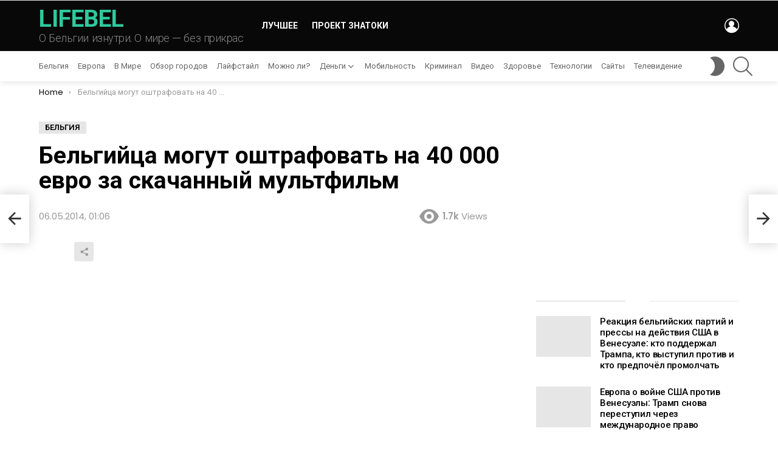

--- FILE ---
content_type: text/html; charset=UTF-8
request_url: https://lifebel.com/belgijca-mogut-oshtrafovat-na-40-000-evro-za-skachannyj-multfilm/
body_size: 26263
content:
<!DOCTYPE html>
<!--[if IE 8]>
<html class="no-js g1-off-outside lt-ie10 lt-ie9" id="ie8" lang="ru-RU" id="html" prefix="og: http://ogp.me/ns#"><![endif]-->
<!--[if IE 9]>
<html class="no-js g1-off-outside lt-ie10" id="ie9" lang="ru-RU" id="html" prefix="og: http://ogp.me/ns#"><![endif]-->
<!--[if !IE]><!-->
<html class="no-js g1-off-outside" lang="ru-RU" id="html" prefix="og: http://ogp.me/ns#"><!--<![endif]-->
<head>
<meta charset="UTF-8"/>
<link rel="profile" href="https://gmpg.org/xfn/11"/>
<link rel="pingback" href="https://lifebel.com/xmlrpc.php"/>
<meta name='robots' content='index, follow, max-image-preview:large, max-snippet:-1, max-video-preview:-1' />
<meta name="viewport" content="initial-scale=1.0, minimum-scale=1.0, height=device-height, width=device-width" />
<!-- Easy Social Share Buttons for WordPress v.10.8 https://socialsharingplugin.com -->
<meta property="og:image" content="https://lifebel.com/wp-content/uploads/2015/09/1399400696_multfilm-disney.jpg" />
<meta property="og:image:secure_url" content="https://lifebel.com/wp-content/uploads/2015/09/1399400696_multfilm-disney.jpg" />
<!-- / Easy Social Share Buttons for WordPress -->
<meta name="twitter:image" content="https://lifebel.com/wp-content/uploads/2015/09/1399400696_multfilm-disney.jpg" />
<!-- This site is optimized with the Yoast SEO plugin v26.6 - https://yoast.com/wordpress/plugins/seo/ -->
<title>Бельгийца могут оштрафовать на 40 000 евро за скачанный мультфильм</title>
<link rel="canonical" href="https://lifebel.com/belgijca-mogut-oshtrafovat-na-40-000-evro-za-skachannyj-multfilm/" />
<meta property="og:locale" content="ru_RU" />
<meta property="og:type" content="article" />
<meta property="og:title" content="Бельгийца могут оштрафовать на 40 000 евро за скачанный мультфильм" />
<meta property="og:description" content="39-летний отец из города Putte (провинция Антверпен) рискует быть оштрафованным на 40 000 евро, за то, что он скачал мультфильм компании Дисней,- сообщает издание Het Belang van Limburg. Мужчина скачал фильм для своих детей с сайта belgium-scene.be. В связи с тем, что многие классические мультфильмы компании Дисней можно полностью посмотреть на канале Ютубе, он не" />
<meta property="og:url" content="https://lifebel.com/belgijca-mogut-oshtrafovat-na-40-000-evro-za-skachannyj-multfilm/" />
<meta property="og:site_name" content="LIFEBEL" />
<meta property="article:published_time" content="2014-05-05T22:06:07+00:00" />
<meta property="article:modified_time" content="2015-09-27T22:06:53+00:00" />
<meta name="author" content="NEWSMAKER" />
<meta name="twitter:card" content="summary_large_image" />
<meta name="twitter:title" content="Бельгийца могут оштрафовать на 40 000 евро за скачанный мультфильм" />
<meta name="twitter:description" content="39-летний отец из города Putte (провинция Антверпен) рискует быть оштрафованным на 40 000 евро, за то, что он скачал мультфильм компании Дисней,- сообщает издание Het Belang van Limburg. Мужчина скачал фильм для своих детей с сайта belgium-scene.be. В связи с тем, что многие классические мультфильмы компании Дисней можно полностью посмотреть на канале Ютубе, он не" />
<meta name="twitter:creator" content="@lifebelgium" />
<meta name="twitter:site" content="@lifebelgium" />
<meta name="twitter:label1" content="Написано автором" />
<meta name="twitter:data1" content="NEWSMAKER" />
<script type="application/ld+json" class="yoast-schema-graph">{"@context":"https://schema.org","@graph":[{"@type":"Article","@id":"https://lifebel.com/belgijca-mogut-oshtrafovat-na-40-000-evro-za-skachannyj-multfilm/#article","isPartOf":{"@id":"https://lifebel.com/belgijca-mogut-oshtrafovat-na-40-000-evro-za-skachannyj-multfilm/"},"author":{"name":"NEWSMAKER","@id":"https://lifebel.com/#/schema/person/79279c1c96eff7899c05967cbe84470b"},"headline":"Бельгийца могут оштрафовать на 40 000 евро за скачанный мультфильм","datePublished":"2014-05-05T22:06:07+00:00","dateModified":"2015-09-27T22:06:53+00:00","mainEntityOfPage":{"@id":"https://lifebel.com/belgijca-mogut-oshtrafovat-na-40-000-evro-za-skachannyj-multfilm/"},"wordCount":105,"commentCount":0,"publisher":{"@id":"https://lifebel.com/#/schema/person/130971db3b1d79d5472ef47f4698e87f"},"image":{"@id":"https://lifebel.com/belgijca-mogut-oshtrafovat-na-40-000-evro-za-skachannyj-multfilm/#primaryimage"},"thumbnailUrl":"https://lifebel.com/wp-content/uploads/2015/09/1399400696_multfilm-disney.jpg","articleSection":["Бельгия"],"inLanguage":"ru-RU","potentialAction":[{"@type":"CommentAction","name":"Comment","target":["https://lifebel.com/belgijca-mogut-oshtrafovat-na-40-000-evro-za-skachannyj-multfilm/#respond"]}]},{"@type":"WebPage","@id":"https://lifebel.com/belgijca-mogut-oshtrafovat-na-40-000-evro-za-skachannyj-multfilm/","url":"https://lifebel.com/belgijca-mogut-oshtrafovat-na-40-000-evro-za-skachannyj-multfilm/","name":"Бельгийца могут оштрафовать на 40 000 евро за скачанный мультфильм","isPartOf":{"@id":"https://lifebel.com/#website"},"primaryImageOfPage":{"@id":"https://lifebel.com/belgijca-mogut-oshtrafovat-na-40-000-evro-za-skachannyj-multfilm/#primaryimage"},"image":{"@id":"https://lifebel.com/belgijca-mogut-oshtrafovat-na-40-000-evro-za-skachannyj-multfilm/#primaryimage"},"thumbnailUrl":"https://lifebel.com/wp-content/uploads/2015/09/1399400696_multfilm-disney.jpg","datePublished":"2014-05-05T22:06:07+00:00","dateModified":"2015-09-27T22:06:53+00:00","breadcrumb":{"@id":"https://lifebel.com/belgijca-mogut-oshtrafovat-na-40-000-evro-za-skachannyj-multfilm/#breadcrumb"},"inLanguage":"ru-RU","potentialAction":[{"@type":"ReadAction","target":["https://lifebel.com/belgijca-mogut-oshtrafovat-na-40-000-evro-za-skachannyj-multfilm/"]}]},{"@type":"ImageObject","inLanguage":"ru-RU","@id":"https://lifebel.com/belgijca-mogut-oshtrafovat-na-40-000-evro-za-skachannyj-multfilm/#primaryimage","url":"https://lifebel.com/wp-content/uploads/2015/09/1399400696_multfilm-disney.jpg","contentUrl":"https://lifebel.com/wp-content/uploads/2015/09/1399400696_multfilm-disney.jpg","width":600,"height":381},{"@type":"BreadcrumbList","@id":"https://lifebel.com/belgijca-mogut-oshtrafovat-na-40-000-evro-za-skachannyj-multfilm/#breadcrumb","itemListElement":[{"@type":"ListItem","position":1,"name":"Главная страница","item":"https://lifebel.com/"},{"@type":"ListItem","position":2,"name":"Бельгийца могут оштрафовать на 40 000 евро за скачанный мультфильм"}]},{"@type":"WebSite","@id":"https://lifebel.com/#website","url":"https://lifebel.com/","name":"LIFEBEL.com","description":"О Бельгии изнутри. О мире — без прикрас","publisher":{"@id":"https://lifebel.com/#/schema/person/130971db3b1d79d5472ef47f4698e87f"},"potentialAction":[{"@type":"SearchAction","target":{"@type":"EntryPoint","urlTemplate":"https://lifebel.com/?s={search_term_string}"},"query-input":{"@type":"PropertyValueSpecification","valueRequired":true,"valueName":"search_term_string"}}],"inLanguage":"ru-RU"},{"@type":["Person","Organization"],"@id":"https://lifebel.com/#/schema/person/130971db3b1d79d5472ef47f4698e87f","name":"LB","image":{"@type":"ImageObject","inLanguage":"ru-RU","@id":"https://lifebel.com/#/schema/person/image/","url":"https://lifebel.com/wp-content/uploads/2019/12/logoreg.png","contentUrl":"https://lifebel.com/wp-content/uploads/2019/12/logoreg.png","width":100,"height":100,"caption":"LB"},"logo":{"@id":"https://lifebel.com/#/schema/person/image/"},"sameAs":["http://lifebel.com"]},{"@type":"Person","@id":"https://lifebel.com/#/schema/person/79279c1c96eff7899c05967cbe84470b","name":"NEWSMAKER"}]}</script>
<!-- / Yoast SEO plugin. -->
<link rel='dns-prefetch' href='//fonts.googleapis.com' />
<link rel='preconnect' href='https://fonts.gstatic.com' />
<link rel="alternate" type="application/rss+xml" title="LIFEBEL &raquo; Лента" href="https://lifebel.com/feed/" />
<link rel="alternate" type="application/rss+xml" title="LIFEBEL &raquo; Лента комментариев" href="https://lifebel.com/comments/feed/" />
<script type="text/javascript" id="wpp-js" src="https://lifebel.com/wp-content/plugins/wordpress-popular-posts/assets/js/wpp.min.js?ver=7.3.6" data-sampling="0" data-sampling-rate="100" data-api-url="https://lifebel.com/wp-json/wordpress-popular-posts" data-post-id="2805" data-token="67b14795a0" data-lang="0" data-debug="0"></script>
<link rel="alternate" type="application/rss+xml" title="LIFEBEL &raquo; Лента комментариев к &laquo;Бельгийца могут оштрафовать на 40 000 евро за скачанный мультфильм&raquo;" href="https://lifebel.com/belgijca-mogut-oshtrafovat-na-40-000-evro-za-skachannyj-multfilm/feed/" />
<link rel="alternate" title="oEmbed (JSON)" type="application/json+oembed" href="https://lifebel.com/wp-json/oembed/1.0/embed?url=https%3A%2F%2Flifebel.com%2Fbelgijca-mogut-oshtrafovat-na-40-000-evro-za-skachannyj-multfilm%2F" />
<link rel="alternate" title="oEmbed (XML)" type="text/xml+oembed" href="https://lifebel.com/wp-json/oembed/1.0/embed?url=https%3A%2F%2Flifebel.com%2Fbelgijca-mogut-oshtrafovat-na-40-000-evro-za-skachannyj-multfilm%2F&#038;format=xml" />
<style id='wp-img-auto-sizes-contain-inline-css' type='text/css'>
img:is([sizes=auto i],[sizes^="auto," i]){contain-intrinsic-size:3000px 1500px}
/*# sourceURL=wp-img-auto-sizes-contain-inline-css */
</style>
<style id='classic-theme-styles-inline-css' type='text/css'>
/*! This file is auto-generated */
.wp-block-button__link{color:#fff;background-color:#32373c;border-radius:9999px;box-shadow:none;text-decoration:none;padding:calc(.667em + 2px) calc(1.333em + 2px);font-size:1.125em}.wp-block-file__button{background:#32373c;color:#fff;text-decoration:none}
/*# sourceURL=/wp-includes/css/classic-themes.min.css */
</style>
<!-- <link rel='stylesheet' id='mace-lazy-load-youtube-css' href='https://lifebel.com/wp-content/plugins/media-ace/includes/lazy-load/assets/css/youtube.min.css?ver=1.4.13' type='text/css' media='all' /> -->
<!-- <link rel='stylesheet' id='mace-gallery-css' href='https://lifebel.com/wp-content/plugins/media-ace/includes/gallery/css/gallery.min.css?ver=6.9' type='text/css' media='all' /> -->
<!-- <link rel='stylesheet' id='wordpress-popular-posts-css-css' href='https://lifebel.com/wp-content/plugins/wordpress-popular-posts/assets/css/wpp.css?ver=7.3.6' type='text/css' media='all' /> -->
<!-- <link rel='stylesheet' id='g1-main-css' href='https://lifebel.com/wp-content/themes/bimber/css/9.2.5/styles/original/all-light.min.css?ver=9.2.5' type='text/css' media='all' /> -->
<!-- <link rel='stylesheet' id='bimber-single-css' href='https://lifebel.com/wp-content/themes/bimber/css/9.2.5/styles/original/single-light.min.css?ver=9.2.5' type='text/css' media='all' /> -->
<!-- <link rel='stylesheet' id='bimber-comments-css' href='https://lifebel.com/wp-content/themes/bimber/css/9.2.5/styles/original/comments-light.min.css?ver=9.2.5' type='text/css' media='all' /> -->
<link rel="stylesheet" type="text/css" href="//lifebel.com/wp-content/cache/wpfc-minified/qx3pxxwo/4hwql.css" media="all"/>
<link rel='stylesheet' id='bimber-google-fonts-css' href='//fonts.googleapis.com/css?family=Roboto%3A400%2C300%2C500%2C600%2C700%2C900%7CPoppins%3A400%2C300%2C500%2C600%2C700&#038;subset=latin%2Ccyrillic%2Ccyrillic-ext&#038;display=swap&#038;ver=9.2.5' type='text/css' media='all' />
<!-- <link rel='stylesheet' id='bimber-dynamic-style-css' href='https://lifebel.com/wp-content/uploads/dynamic-style-1750869746.css' type='text/css' media='all' /> -->
<!-- <link rel='stylesheet' id='arve-css' href='https://lifebel.com/wp-content/plugins/advanced-responsive-video-embedder/build/main.css?ver=10.8.1' type='text/css' media='all' /> -->
<!-- <link rel='stylesheet' id='click2tweet-css-css' href='https://lifebel.com/wp-content/plugins/easy-social-share-buttons3/assets/modules/click-to-tweet.min.css?ver=10.8' type='text/css' media='all' /> -->
<!-- <link rel='stylesheet' id='easy-social-share-buttons-css' href='https://lifebel.com/wp-content/plugins/easy-social-share-buttons3/assets/css/easy-social-share-buttons.min.css?ver=10.8' type='text/css' media='all' /> -->
<link rel="stylesheet" type="text/css" href="//lifebel.com/wp-content/cache/wpfc-minified/qxrsxe7k/4hwql.css" media="all"/>
<style id='easy-social-share-buttons-inline-css' type='text/css'>
.essb_links .essb_link_mastodon { --essb-network: #6364ff;}.essb_displayed_sidebar{left:5px!important;}.essb_displayed_sidebar_right{right:5px!important;}.essb_topbar .essb_topbar_inner{max-width:1152px;margin:0 auto;padding-left:0;padding-right:0;}.essb_topbar{margin-top:-200px;}@media (max-width: 768px){.essb_links.essb_displayed_sidebar, .essb_links.essb_displayed_sidebar_right, .essb_links.essb_displayed_postfloat{display:none;}.essb_links{display:none;}.essb-mobile-sharebar, .essb-mobile-sharepoint, .essb-mobile-sharebottom, .essb-mobile-sharebottom .essb_links, .essb-mobile-sharebar-window .essb_links, .essb-mobile-sharepoint .essb_links{display:block;}.essb-mobile-sharebar .essb_native_buttons, .essb-mobile-sharepoint .essb_native_buttons, .essb-mobile-sharebottom .essb_native_buttons, .essb-mobile-sharebottom .essb_native_item, .essb-mobile-sharebar-window .essb_native_item, .essb-mobile-sharepoint .essb_native_item{display:none;}}@media (min-width: 768px){.essb-mobile-sharebar, .essb-mobile-sharepoint, .essb-mobile-sharebottom{display:none;}}
/*# sourceURL=easy-social-share-buttons-inline-css */
</style>
<!-- <link rel='stylesheet' id='bimber-essb-css' href='https://lifebel.com/wp-content/themes/bimber/css/9.2.5/styles/original/essb-light.min.css?ver=9.2.5' type='text/css' media='all' /> -->
<!-- <link rel='stylesheet' id='bimber-mashshare-css' href='https://lifebel.com/wp-content/themes/bimber/css/9.2.5/styles/original/mashshare-light.min.css?ver=9.2.5' type='text/css' media='all' /> -->
<link rel="stylesheet" type="text/css" href="//lifebel.com/wp-content/cache/wpfc-minified/dieybjvo/4hwql.css" media="all"/>
<script src='//lifebel.com/wp-content/cache/wpfc-minified/sbmf3g5/4hwql.js' type="text/javascript"></script>
<!-- <script type="text/javascript" src="https://lifebel.com/wp-includes/js/jquery/jquery.min.js?ver=3.7.1" id="jquery-core-js"></script> -->
<!-- <script type="text/javascript" src="https://lifebel.com/wp-includes/js/jquery/jquery-migrate.min.js?ver=3.4.1" id="jquery-migrate-js"></script> -->
<!-- <script type="text/javascript" src="https://lifebel.com/wp-content/themes/bimber/js/modernizr/modernizr-custom.min.js?ver=3.3.0" id="modernizr-js"></script> -->
<script id="essb-inline-js"></script><link rel="https://api.w.org/" href="https://lifebel.com/wp-json/" /><link rel="alternate" title="JSON" type="application/json" href="https://lifebel.com/wp-json/wp/v2/posts/2805" /><link rel="EditURI" type="application/rsd+xml" title="RSD" href="https://lifebel.com/xmlrpc.php?rsd" />
<link rel='shortlink' href='https://lifebel.com/?p=2805' />
<style>a.cld-like-dislike-trigger {color: #1e73be;}span.cld-count-wrap {color: #686868;}</style>	<style>
.lazyload, .lazyloading {
opacity: 0;
}
.lazyloaded {
opacity: 1;
}
.lazyload,
.lazyloading,
.lazyloaded {
transition: opacity 0.175s ease-in-out;
}
iframe.lazyloading {
opacity: 1;
transition: opacity 0.375s ease-in-out;
background: #f2f2f2 no-repeat center;
}
iframe.lazyloaded {
opacity: 1;
}
</style>
<style id="wpp-loading-animation-styles">@-webkit-keyframes bgslide{from{background-position-x:0}to{background-position-x:-200%}}@keyframes bgslide{from{background-position-x:0}to{background-position-x:-200%}}.wpp-widget-block-placeholder,.wpp-shortcode-placeholder{margin:0 auto;width:60px;height:3px;background:#dd3737;background:linear-gradient(90deg,#dd3737 0%,#571313 10%,#dd3737 100%);background-size:200% auto;border-radius:3px;-webkit-animation:bgslide 1s infinite linear;animation:bgslide 1s infinite linear}</style>
<style>
@font-face {
font-family: "bimber";
src:url("https://lifebel.com/wp-content/themes/bimber/css/9.2.5/bimber/fonts/bimber.eot");
src:url("https://lifebel.com/wp-content/themes/bimber/css/9.2.5/bimber/fonts/bimber.eot?#iefix") format("embedded-opentype"),
url("https://lifebel.com/wp-content/themes/bimber/css/9.2.5/bimber/fonts/bimber.woff") format("woff"),
url("https://lifebel.com/wp-content/themes/bimber/css/9.2.5/bimber/fonts/bimber.ttf") format("truetype"),
url("https://lifebel.com/wp-content/themes/bimber/css/9.2.5/bimber/fonts/bimber.svg#bimber") format("svg");
font-weight: normal;
font-style: normal;
font-display: block;
}
</style>
<script async src="https://pagead2.googlesyndication.com/pagead/js/adsbygoogle.js?client=ca-pub-9294098291119961"  crossorigin="anonymous"></script>
<script type="text/javascript">var essb_settings = {"ajax_url":"https:\/\/lifebel.com\/wp-admin\/admin-ajax.php","essb3_nonce":"c11d3fb694","essb3_plugin_url":"https:\/\/lifebel.com\/wp-content\/plugins\/easy-social-share-buttons3","essb3_stats":false,"essb3_ga":false,"essb3_ga_ntg":false,"blog_url":"https:\/\/lifebel.com\/","post_id":"2805"};</script><link rel="icon" href="https://lifebel.com/wp-content/uploads/2025/01/cropped-android-chrome-192x192-1-32x32.png" sizes="32x32" />
<link rel="icon" href="https://lifebel.com/wp-content/uploads/2025/01/cropped-android-chrome-192x192-1-192x192.png" sizes="192x192" />
<link rel="apple-touch-icon" href="https://lifebel.com/wp-content/uploads/2025/01/cropped-android-chrome-192x192-1-180x180.png" />
<meta name="msapplication-TileImage" content="https://lifebel.com/wp-content/uploads/2025/01/cropped-android-chrome-192x192-1-270x270.png" />
<meta name="g1:switch-skin-css" content="https://lifebel.com/wp-content/themes/bimber/css/9.2.5/styles/mode-dark.min.css" />	<script>if("undefined"!=typeof localStorage){var skinItemId=document.getElementsByName("g1:skin-item-id");skinItemId=skinItemId.length>0?skinItemId[0].getAttribute("content"):"g1_skin",window.g1SwitchSkin=function(e,t){if(e){var n=document.getElementById("g1-switch-skin-css");if(n){n.parentNode.removeChild(n),document.documentElement.classList.remove("g1-skinmode");try{localStorage.removeItem(skinItemId)}catch(e){}}else{t?document.write('<link id="g1-switch-skin-css" rel="stylesheet" type="text/css" media="all" href="'+document.getElementsByName("g1:switch-skin-css")[0].getAttribute("content")+'" />'):((n=document.createElement("link")).id="g1-switch-skin-css",n.href=document.getElementsByName("g1:switch-skin-css")[0].getAttribute("content"),n.rel="stylesheet",n.media="all",document.head.appendChild(n)),document.documentElement.classList.add("g1-skinmode");try{localStorage.setItem(skinItemId,e)}catch(e){}}}};try{var mode=localStorage.getItem(skinItemId);window.g1SwitchSkin(mode,!0)}catch(e){}}</script>
<script>if("undefined"!=typeof localStorage){var nsfwItemId=document.getElementsByName("g1:nsfw-item-id");nsfwItemId=nsfwItemId.length>0?nsfwItemId[0].getAttribute("content"):"g1_nsfw_off",window.g1SwitchNSFW=function(e){e?(localStorage.setItem(nsfwItemId,1),document.documentElement.classList.add("g1-nsfw-off")):(localStorage.removeItem(nsfwItemId),document.documentElement.classList.remove("g1-nsfw-off"))};try{var nsfwmode=localStorage.getItem(nsfwItemId);window.g1SwitchNSFW(nsfwmode)}catch(e){}}</script>
<style type="text/css" id="wp-custom-css">
/*User Online*/
div#visitor-maps {
font-size: 18px;
color: #c3c0c0;
}
div#visitor-maps div>span {
display: none;
}
#visitor-maps h3 {
display: none;
}
/*Скрыл блок рекламы Woocommerce*/
.g1-message-inner {
display: none;
}
/*hide some text in comments form*/
span.required-field-message {
display: none;
}		</style>
<style id="sccss">/* Введите сюда Ваш CSS код */
/*тв онлайн*/
.alignleft {
max-width: 100%;
}
/*вход на сайт*/
.snax-login-tab .g1-delta span::after {
content: " user / user123";
}
/*Этот пост был создан*/
p.snax-post-origin {
font-size: 0.8em;
background: beige;
padding: 0px 10px;
}
/* User Online* — временно выключен */
div#visitor-maps {
font-size: 18px;
}
#visitor-maps div>span {
display: none;
}
#visitor-maps h3 {
display: none;
}
aside#visitor-maps {
text-align: center;
font-size: 20px;
padding-bottom: 15px;
margin-bottom: 16px;
color: #7b7a7a;
margin-right: 17px;
border: 1px solid #ddd;
width: 100%;
}
h2.g1-delta.g1-delta-2nd.widgettitle span {
display: none;
}
/*Выделение желтым последнего комментария*/
ul#recentcomments li:first-child {
background: #fbff0029;
}
figure {
padding-right: 20px;
}
/*Заголовок */
.g1-alpha, h1, .g1-mega, h2,h3,h4,h5,h6,blockquote {
font-family: Roboto,sans-serif;
}
li.g1-collection-item.g1-injected-unit {
display: none;
}
/*Spacing letter*/
.g1-alpha, h1, .g1-mega, h2, h3, h4, h5, h6, blockquote {
letter-spacing: normal;
}
</style><style id='global-styles-inline-css' type='text/css'>
:root{--wp--preset--aspect-ratio--square: 1;--wp--preset--aspect-ratio--4-3: 4/3;--wp--preset--aspect-ratio--3-4: 3/4;--wp--preset--aspect-ratio--3-2: 3/2;--wp--preset--aspect-ratio--2-3: 2/3;--wp--preset--aspect-ratio--16-9: 16/9;--wp--preset--aspect-ratio--9-16: 9/16;--wp--preset--color--black: #000000;--wp--preset--color--cyan-bluish-gray: #abb8c3;--wp--preset--color--white: #ffffff;--wp--preset--color--pale-pink: #f78da7;--wp--preset--color--vivid-red: #cf2e2e;--wp--preset--color--luminous-vivid-orange: #ff6900;--wp--preset--color--luminous-vivid-amber: #fcb900;--wp--preset--color--light-green-cyan: #7bdcb5;--wp--preset--color--vivid-green-cyan: #00d084;--wp--preset--color--pale-cyan-blue: #8ed1fc;--wp--preset--color--vivid-cyan-blue: #0693e3;--wp--preset--color--vivid-purple: #9b51e0;--wp--preset--gradient--vivid-cyan-blue-to-vivid-purple: linear-gradient(135deg,rgb(6,147,227) 0%,rgb(155,81,224) 100%);--wp--preset--gradient--light-green-cyan-to-vivid-green-cyan: linear-gradient(135deg,rgb(122,220,180) 0%,rgb(0,208,130) 100%);--wp--preset--gradient--luminous-vivid-amber-to-luminous-vivid-orange: linear-gradient(135deg,rgb(252,185,0) 0%,rgb(255,105,0) 100%);--wp--preset--gradient--luminous-vivid-orange-to-vivid-red: linear-gradient(135deg,rgb(255,105,0) 0%,rgb(207,46,46) 100%);--wp--preset--gradient--very-light-gray-to-cyan-bluish-gray: linear-gradient(135deg,rgb(238,238,238) 0%,rgb(169,184,195) 100%);--wp--preset--gradient--cool-to-warm-spectrum: linear-gradient(135deg,rgb(74,234,220) 0%,rgb(151,120,209) 20%,rgb(207,42,186) 40%,rgb(238,44,130) 60%,rgb(251,105,98) 80%,rgb(254,248,76) 100%);--wp--preset--gradient--blush-light-purple: linear-gradient(135deg,rgb(255,206,236) 0%,rgb(152,150,240) 100%);--wp--preset--gradient--blush-bordeaux: linear-gradient(135deg,rgb(254,205,165) 0%,rgb(254,45,45) 50%,rgb(107,0,62) 100%);--wp--preset--gradient--luminous-dusk: linear-gradient(135deg,rgb(255,203,112) 0%,rgb(199,81,192) 50%,rgb(65,88,208) 100%);--wp--preset--gradient--pale-ocean: linear-gradient(135deg,rgb(255,245,203) 0%,rgb(182,227,212) 50%,rgb(51,167,181) 100%);--wp--preset--gradient--electric-grass: linear-gradient(135deg,rgb(202,248,128) 0%,rgb(113,206,126) 100%);--wp--preset--gradient--midnight: linear-gradient(135deg,rgb(2,3,129) 0%,rgb(40,116,252) 100%);--wp--preset--font-size--small: 13px;--wp--preset--font-size--medium: 20px;--wp--preset--font-size--large: 36px;--wp--preset--font-size--x-large: 42px;--wp--preset--spacing--20: 0.44rem;--wp--preset--spacing--30: 0.67rem;--wp--preset--spacing--40: 1rem;--wp--preset--spacing--50: 1.5rem;--wp--preset--spacing--60: 2.25rem;--wp--preset--spacing--70: 3.38rem;--wp--preset--spacing--80: 5.06rem;--wp--preset--shadow--natural: 6px 6px 9px rgba(0, 0, 0, 0.2);--wp--preset--shadow--deep: 12px 12px 50px rgba(0, 0, 0, 0.4);--wp--preset--shadow--sharp: 6px 6px 0px rgba(0, 0, 0, 0.2);--wp--preset--shadow--outlined: 6px 6px 0px -3px rgb(255, 255, 255), 6px 6px rgb(0, 0, 0);--wp--preset--shadow--crisp: 6px 6px 0px rgb(0, 0, 0);}:where(.is-layout-flex){gap: 0.5em;}:where(.is-layout-grid){gap: 0.5em;}body .is-layout-flex{display: flex;}.is-layout-flex{flex-wrap: wrap;align-items: center;}.is-layout-flex > :is(*, div){margin: 0;}body .is-layout-grid{display: grid;}.is-layout-grid > :is(*, div){margin: 0;}:where(.wp-block-columns.is-layout-flex){gap: 2em;}:where(.wp-block-columns.is-layout-grid){gap: 2em;}:where(.wp-block-post-template.is-layout-flex){gap: 1.25em;}:where(.wp-block-post-template.is-layout-grid){gap: 1.25em;}.has-black-color{color: var(--wp--preset--color--black) !important;}.has-cyan-bluish-gray-color{color: var(--wp--preset--color--cyan-bluish-gray) !important;}.has-white-color{color: var(--wp--preset--color--white) !important;}.has-pale-pink-color{color: var(--wp--preset--color--pale-pink) !important;}.has-vivid-red-color{color: var(--wp--preset--color--vivid-red) !important;}.has-luminous-vivid-orange-color{color: var(--wp--preset--color--luminous-vivid-orange) !important;}.has-luminous-vivid-amber-color{color: var(--wp--preset--color--luminous-vivid-amber) !important;}.has-light-green-cyan-color{color: var(--wp--preset--color--light-green-cyan) !important;}.has-vivid-green-cyan-color{color: var(--wp--preset--color--vivid-green-cyan) !important;}.has-pale-cyan-blue-color{color: var(--wp--preset--color--pale-cyan-blue) !important;}.has-vivid-cyan-blue-color{color: var(--wp--preset--color--vivid-cyan-blue) !important;}.has-vivid-purple-color{color: var(--wp--preset--color--vivid-purple) !important;}.has-black-background-color{background-color: var(--wp--preset--color--black) !important;}.has-cyan-bluish-gray-background-color{background-color: var(--wp--preset--color--cyan-bluish-gray) !important;}.has-white-background-color{background-color: var(--wp--preset--color--white) !important;}.has-pale-pink-background-color{background-color: var(--wp--preset--color--pale-pink) !important;}.has-vivid-red-background-color{background-color: var(--wp--preset--color--vivid-red) !important;}.has-luminous-vivid-orange-background-color{background-color: var(--wp--preset--color--luminous-vivid-orange) !important;}.has-luminous-vivid-amber-background-color{background-color: var(--wp--preset--color--luminous-vivid-amber) !important;}.has-light-green-cyan-background-color{background-color: var(--wp--preset--color--light-green-cyan) !important;}.has-vivid-green-cyan-background-color{background-color: var(--wp--preset--color--vivid-green-cyan) !important;}.has-pale-cyan-blue-background-color{background-color: var(--wp--preset--color--pale-cyan-blue) !important;}.has-vivid-cyan-blue-background-color{background-color: var(--wp--preset--color--vivid-cyan-blue) !important;}.has-vivid-purple-background-color{background-color: var(--wp--preset--color--vivid-purple) !important;}.has-black-border-color{border-color: var(--wp--preset--color--black) !important;}.has-cyan-bluish-gray-border-color{border-color: var(--wp--preset--color--cyan-bluish-gray) !important;}.has-white-border-color{border-color: var(--wp--preset--color--white) !important;}.has-pale-pink-border-color{border-color: var(--wp--preset--color--pale-pink) !important;}.has-vivid-red-border-color{border-color: var(--wp--preset--color--vivid-red) !important;}.has-luminous-vivid-orange-border-color{border-color: var(--wp--preset--color--luminous-vivid-orange) !important;}.has-luminous-vivid-amber-border-color{border-color: var(--wp--preset--color--luminous-vivid-amber) !important;}.has-light-green-cyan-border-color{border-color: var(--wp--preset--color--light-green-cyan) !important;}.has-vivid-green-cyan-border-color{border-color: var(--wp--preset--color--vivid-green-cyan) !important;}.has-pale-cyan-blue-border-color{border-color: var(--wp--preset--color--pale-cyan-blue) !important;}.has-vivid-cyan-blue-border-color{border-color: var(--wp--preset--color--vivid-cyan-blue) !important;}.has-vivid-purple-border-color{border-color: var(--wp--preset--color--vivid-purple) !important;}.has-vivid-cyan-blue-to-vivid-purple-gradient-background{background: var(--wp--preset--gradient--vivid-cyan-blue-to-vivid-purple) !important;}.has-light-green-cyan-to-vivid-green-cyan-gradient-background{background: var(--wp--preset--gradient--light-green-cyan-to-vivid-green-cyan) !important;}.has-luminous-vivid-amber-to-luminous-vivid-orange-gradient-background{background: var(--wp--preset--gradient--luminous-vivid-amber-to-luminous-vivid-orange) !important;}.has-luminous-vivid-orange-to-vivid-red-gradient-background{background: var(--wp--preset--gradient--luminous-vivid-orange-to-vivid-red) !important;}.has-very-light-gray-to-cyan-bluish-gray-gradient-background{background: var(--wp--preset--gradient--very-light-gray-to-cyan-bluish-gray) !important;}.has-cool-to-warm-spectrum-gradient-background{background: var(--wp--preset--gradient--cool-to-warm-spectrum) !important;}.has-blush-light-purple-gradient-background{background: var(--wp--preset--gradient--blush-light-purple) !important;}.has-blush-bordeaux-gradient-background{background: var(--wp--preset--gradient--blush-bordeaux) !important;}.has-luminous-dusk-gradient-background{background: var(--wp--preset--gradient--luminous-dusk) !important;}.has-pale-ocean-gradient-background{background: var(--wp--preset--gradient--pale-ocean) !important;}.has-electric-grass-gradient-background{background: var(--wp--preset--gradient--electric-grass) !important;}.has-midnight-gradient-background{background: var(--wp--preset--gradient--midnight) !important;}.has-small-font-size{font-size: var(--wp--preset--font-size--small) !important;}.has-medium-font-size{font-size: var(--wp--preset--font-size--medium) !important;}.has-large-font-size{font-size: var(--wp--preset--font-size--large) !important;}.has-x-large-font-size{font-size: var(--wp--preset--font-size--x-large) !important;}
/*# sourceURL=global-styles-inline-css */
</style>
<!-- <link rel='stylesheet' id='cld-font-awesome-css' href='https://lifebel.com/wp-content/plugins/comments-like-dislike/css/fontawesome/css/all.min.css?ver=1.2.4' type='text/css' media='all' /> -->
<!-- <link rel='stylesheet' id='cld-frontend-css' href='https://lifebel.com/wp-content/plugins/comments-like-dislike/css/cld-frontend.css?ver=1.2.4' type='text/css' media='all' /> -->
<link rel="stylesheet" type="text/css" href="//lifebel.com/wp-content/cache/wpfc-minified/jqg9xgr9/4hwql.css" media="all"/>
</head>
<body class="wp-singular post-template-default single single-post postid-2805 single-format-standard wp-embed-responsive wp-theme-bimber g1-layout-stretched g1-hoverable g1-sidebar-normal essb-10.8" itemscope="" itemtype="http://schema.org/WebPage" >
<div class="g1-body-inner">
<div id="page">
<div class="g1-row g1-row-layout-page g1-hb-row g1-hb-row-normal g1-hb-row-a g1-hb-row-1 g1-hb-boxed g1-hb-sticky-off g1-hb-shadow-off">
<div class="g1-row-inner">
<div class="g1-column g1-dropable">
<div class="g1-bin-1 g1-bin-grow-off">
<div class="g1-bin g1-bin-align-left">
</div>
</div>
<div class="g1-bin-2 g1-bin-grow-off">
<div class="g1-bin g1-bin-align-center">
</div>
</div>
<div class="g1-bin-3 g1-bin-grow-off">
<div class="g1-bin g1-bin-align-right">
</div>
</div>
</div>
</div>
<div class="g1-row-background"></div>
</div>
<div class="g1-row g1-row-layout-page g1-hb-row g1-hb-row-normal g1-hb-row-b g1-hb-row-2 g1-hb-boxed g1-hb-sticky-off g1-hb-shadow-off">
<div class="g1-row-inner">
<div class="g1-column g1-dropable">
<div class="g1-bin-1 g1-bin-grow-off">
<div class="g1-bin g1-bin-align-left">
<div class="g1-id g1-id-desktop">
<p class="g1-mega g1-mega-1st site-title">
<a class=""
href="https://lifebel.com/" rel="home">
LIFEBEL							</a>
</p>
<script>
try {
if ( localStorage.getItem(skinItemId ) ) {
var _g1;
_g1 = document.getElementById('g1-logo-inverted-img');
_g1.classList.remove('lazyload');
_g1.setAttribute('src', _g1.getAttribute('data-src') );
_g1 = document.getElementById('g1-logo-inverted-source');
_g1.setAttribute('srcset', _g1.getAttribute('data-srcset'));
}
} catch(e) {}
</script>
<p class="g1-delta g1-delta-3rd site-description">О Бельгии изнутри. О мире — без прикрас</p>
</div>																	<!-- BEGIN .g1-primary-nav -->
<nav id="g1-primary-nav" class="g1-primary-nav"><ul id="g1-primary-nav-menu" class="g1-primary-nav-menu g1-menu-h"><li id="menu-item-20791" class="menu-item menu-item-type-post_type menu-item-object-page menu-item-g1-standard menu-item-20791"><a href="https://lifebel.com/popular/" title="						">Лучшее</a></li>
<li id="menu-item-18871" class="menu-item menu-item-type-custom menu-item-object-custom menu-item-g1-standard menu-item-18871"><a href="https://znatoki.be/">Проект Знатоки</a></li>
</ul></nav><!-- END .g1-primary-nav -->
</div>
</div>
<div class="g1-bin-2 g1-bin-grow-off">
<div class="g1-bin g1-bin-align-left">
</div>
</div>
<div class="g1-bin-3 g1-bin-grow-off">
<div class="g1-bin g1-bin-align-right">
<nav class="g1-drop g1-drop-with-anim g1-drop-before g1-drop-the-user  g1-drop-m g1-drop-icon ">
<a class="g1-drop-toggle snax-login-required" href="https://lifebel.com/wp-login.php">
<span class="g1-drop-toggle-icon"></span><span class="g1-drop-toggle-text">Login</span>
<span class="g1-drop-toggle-arrow"></span>
</a>
</nav>
</div>
</div>
</div>
</div>
<div class="g1-row-background"></div>
</div>
<div class="g1-sticky-top-wrapper g1-hb-row-3">
<div class="g1-row g1-row-layout-page g1-hb-row g1-hb-row-normal g1-hb-row-c g1-hb-row-3 g1-hb-boxed g1-hb-sticky-on g1-hb-shadow-on">
<div class="g1-row-inner">
<div class="g1-column g1-dropable">
<div class="g1-bin-1 g1-bin-grow-off">
<div class="g1-bin g1-bin-align-left">
<!-- BEGIN .g1-secondary-nav -->
<nav id="g1-secondary-nav" class="g1-secondary-nav"><ul id="g1-secondary-nav-menu" class="g1-secondary-nav-menu g1-menu-h"><li id="menu-item-18755" class="menu-item menu-item-type-taxonomy menu-item-object-category current-post-ancestor current-menu-parent current-post-parent menu-item-g1-standard menu-item-18755"><a href="https://lifebel.com/category/belgium/">Бельгия</a></li>
<li id="menu-item-18756" class="menu-item menu-item-type-taxonomy menu-item-object-category menu-item-g1-standard menu-item-18756"><a href="https://lifebel.com/category/europe/">Европа</a></li>
<li id="menu-item-18759" class="menu-item menu-item-type-taxonomy menu-item-object-category menu-item-g1-standard menu-item-18759"><a href="https://lifebel.com/category/v-mire/">В Мире</a></li>
<li id="menu-item-18761" class="menu-item menu-item-type-taxonomy menu-item-object-category menu-item-g1-standard menu-item-18761"><a href="https://lifebel.com/category/obzor-gorodov/">Обзор городов</a></li>
<li id="menu-item-24446" class="menu-item menu-item-type-taxonomy menu-item-object-category menu-item-g1-standard menu-item-24446"><a href="https://lifebel.com/category/lajfstajl/">Лайфстайл</a></li>
<li id="menu-item-25069" class="menu-item menu-item-type-taxonomy menu-item-object-category menu-item-g1-standard menu-item-25069"><a href="https://lifebel.com/category/allowed-or-not/">Можно ли?</a></li>
<li id="menu-item-18758" class="menu-item menu-item-type-taxonomy menu-item-object-category menu-item-has-children menu-item-g1-standard menu-item-18758 menu-item-g1-standard"><a href="https://lifebel.com/category/ceny/">Деньги</a>
<ul class="sub-menu">
<li id="menu-item-18763" class="menu-item menu-item-type-taxonomy menu-item-object-category menu-item-18763"><a href="https://lifebel.com/category/zarplata/">Зарплата</a></li>
</ul>
</li>
<li id="menu-item-24343" class="menu-item menu-item-type-taxonomy menu-item-object-category menu-item-g1-standard menu-item-24343"><a href="https://lifebel.com/category/mobility/">Мобильность</a></li>
<li id="menu-item-23653" class="menu-item menu-item-type-taxonomy menu-item-object-category menu-item-g1-standard menu-item-23653"><a href="https://lifebel.com/category/kriminal/">Криминал</a></li>
<li id="menu-item-18757" class="menu-item menu-item-type-taxonomy menu-item-object-category menu-item-g1-standard menu-item-18757"><a href="https://lifebel.com/category/video/">Видео</a></li>
<li id="menu-item-18760" class="menu-item menu-item-type-taxonomy menu-item-object-category menu-item-g1-standard menu-item-18760"><a href="https://lifebel.com/category/zdorove/">Здоровье</a></li>
<li id="menu-item-18762" class="menu-item menu-item-type-taxonomy menu-item-object-category menu-item-g1-standard menu-item-18762"><a href="https://lifebel.com/category/texnologiya/">Технологии</a></li>
<li id="menu-item-18764" class="menu-item menu-item-type-taxonomy menu-item-object-category menu-item-g1-standard menu-item-18764"><a href="https://lifebel.com/category/sites/">Сайты</a></li>
<li id="menu-item-18890" class="menu-item menu-item-type-post_type menu-item-object-page menu-item-g1-standard menu-item-18890"><a href="https://lifebel.com/tv-belgium-online/">Телевидение</a></li>
</ul></nav><!-- END .g1-secondary-nav -->
</div>
</div>
<div class="g1-bin-2 g1-bin-grow-off">
<div class="g1-bin g1-bin-align-center">
</div>
</div>
<div class="g1-bin-3 g1-bin-grow-off">
<div class="g1-bin g1-bin-align-right">
<div class="g1-drop g1-drop-nojs g1-drop-with-anim g1-drop-before g1-drop-the-skin g1-drop-the-skin-light g1-drop-l g1-drop-icon">
<button class="g1-button-none g1-drop-toggle">
<span class="g1-drop-toggle-icon"></span><span class="g1-drop-toggle-text">Switch skin</span>
<span class="g1-drop-toggle-arrow"></span>
</button>
</div>
<div class="g1-drop g1-drop-with-anim g1-drop-before g1-drop-the-search  g1-drop-l g1-drop-icon ">
<a class="g1-drop-toggle" href="https://lifebel.com/?s=">
<span class="g1-drop-toggle-icon"></span><span class="g1-drop-toggle-text">Поиск</span>
<span class="g1-drop-toggle-arrow"></span>
</a>
<div class="g1-drop-content">
<div role="search" class="search-form-wrapper">
<form method="get"
class="g1-searchform-tpl-default g1-searchform-ajax search-form"
action="https://lifebel.com/">
<label>
<span class="screen-reader-text">Поиск для: </span>
<input type="search" class="search-field"
placeholder="Search &hellip;"
value="" name="s"
title="Поиск для: " />
</label>
<button class="search-submit">Поиск</button>
</form>
<div class="g1-searches g1-searches-ajax"></div>
</div>
</div>
</div>
</div>
</div>
</div>
</div>
<div class="g1-row-background"></div>
</div>
</div>
<div class="g1-row g1-row-layout-page g1-hb-row g1-hb-row-mobile g1-hb-row-a g1-hb-row-1 g1-hb-boxed g1-hb-sticky-off g1-hb-shadow-off">
<div class="g1-row-inner">
<div class="g1-column g1-dropable">
<div class="g1-bin-1 g1-bin-grow-off">
<div class="g1-bin g1-bin-align-left">
</div>
</div>
<div class="g1-bin-2 g1-bin-grow-on">
<div class="g1-bin g1-bin-align-center">
</div>
</div>
<div class="g1-bin-3 g1-bin-grow-off">
<div class="g1-bin g1-bin-align-right">
</div>
</div>
</div>
</div>
<div class="g1-row-background"></div>
</div>
<div class="g1-row g1-row-layout-page g1-hb-row g1-hb-row-mobile g1-hb-row-b g1-hb-row-2 g1-hb-boxed g1-hb-sticky-off g1-hb-shadow-off">
<div class="g1-row-inner">
<div class="g1-column g1-dropable">
<div class="g1-bin-1 g1-bin-grow-off">
<div class="g1-bin g1-bin-align-left">
<a class="g1-hamburger g1-hamburger-show  " href="#">
<span class="g1-hamburger-icon"></span>
<span class="g1-hamburger-label
g1-hamburger-label-hidden			">Menu</span>
</a>
</div>
</div>
<div class="g1-bin-2 g1-bin-grow-on">
<div class="g1-bin g1-bin-align-center">
<div class="g1-id g1-id-mobile">
<p class="g1-mega g1-mega-1st site-title">
<a class=""
href="https://lifebel.com/" rel="home">
LIFEBEL					</a>
</p>
<script>
try {
if ( localStorage.getItem(skinItemId ) ) {
var _g1;
_g1 = document.getElementById('g1-logo-mobile-inverted-img');
_g1.classList.remove('lazyload');
_g1.setAttribute('src', _g1.getAttribute('data-src') );
_g1 = document.getElementById('g1-logo-mobile-inverted-source');
_g1.setAttribute('srcset', _g1.getAttribute('data-srcset'));
}
} catch(e) {}
</script>
<p class="g1-delta g1-delta-3rd site-description">О Бельгии изнутри. О мире — без прикрас</p>
</div>															</div>
</div>
<div class="g1-bin-3 g1-bin-grow-off">
<div class="g1-bin g1-bin-align-right">
<nav class="g1-drop g1-drop-with-anim g1-drop-before g1-drop-the-user  g1-drop-m g1-drop-icon ">
<a class="g1-drop-toggle snax-login-required" href="https://lifebel.com/wp-login.php">
<span class="g1-drop-toggle-icon"></span><span class="g1-drop-toggle-text">Login</span>
<span class="g1-drop-toggle-arrow"></span>
</a>
</nav>
</div>
</div>
</div>
</div>
<div class="g1-row-background"></div>
</div>
<div class="g1-sticky-top-wrapper g1-hb-row-3">
<div class="g1-row g1-row-layout-page g1-hb-row g1-hb-row-mobile g1-hb-row-c g1-hb-row-3 g1-hb-boxed g1-hb-sticky-on g1-hb-shadow-off">
<div class="g1-row-inner">
<div class="g1-column g1-dropable">
<div class="g1-bin-1 g1-bin-grow-off">
<div class="g1-bin g1-bin-align-left">
</div>
</div>
<div class="g1-bin-2 g1-bin-grow-off">
<div class="g1-bin g1-bin-align-center">
</div>
</div>
<div class="g1-bin-3 g1-bin-grow-off">
<div class="g1-bin g1-bin-align-right">
</div>
</div>
</div>
</div>
<div class="g1-row-background"></div>
</div>
</div>
<div class="g1-row g1-row-padding-xs g1-row-layout-page g1-row-breadcrumbs">
<div class="g1-row-background">
</div>
<div class="g1-row-inner">
<div class="g1-column">
<nav class="g1-breadcrumbs g1-breadcrumbs-with-ellipsis g1-meta">
<p class="g1-breadcrumbs-label">You are here: </p>
<ol itemscope itemtype="http://schema.org/BreadcrumbList"><li class="g1-breadcrumbs-item" itemprop="itemListElement" itemscope itemtype="http://schema.org/ListItem">
<a itemprop="item" content="https://lifebel.com/" href="https://lifebel.com/">
<span itemprop="name">Home</span>
<meta itemprop="position" content="1" />
</a>
</li><li class="g1-breadcrumbs-item" itemprop="itemListElement" itemscope itemtype="http://schema.org/ListItem">
<span itemprop="name">Бельгийца могут оштрафовать на 40 000 евро за скачанный мультфильм</span>
<meta itemprop="position" content="2" />
<meta itemprop="item" content="https://lifebel.com/belgijca-mogut-oshtrafovat-na-40-000-evro-za-skachannyj-multfilm/" />
</li></ol>
</nav>				</div>
</div>
</div><!-- .g1-row -->
<div class="g1-row g1-row-padding-m g1-row-layout-page">
<div class="g1-row-background">
</div>
<div class="g1-row-inner">
<div class="g1-column g1-column-2of3" id="primary">
<div id="content" role="main">
<article id="post-2805" class="entry-tpl-classic post-2805 post type-post status-publish format-standard has-post-thumbnail category-belgium" itemscope="&quot;&quot;" itemtype="http://schema.org/Article" >
<div class="entry-inner">
<header class="entry-header entry-header-01">
<div class="entry-before-title">
<span class="entry-categories entry-categories-l"><span class="entry-categories-inner"><span class="entry-categories-label">in</span> <a href="https://lifebel.com/category/belgium/" class="entry-category entry-category-item-1"><span itemprop="articleSection">Бельгия</span></a></span></span>
</div>
<h1 class="g1-mega g1-mega-1st entry-title" itemprop="headline">Бельгийца могут оштрафовать на 40 000 евро за скачанный мультфильм</h1>
<p class="g1-meta g1-meta-m entry-meta entry-meta-m">
<span class="entry-byline entry-byline-m ">
<time class="entry-date" datetime="2014-05-06T01:06:07+01:00" itemprop="datePublished">06.05.2014, 01:06</time>					</span>
<span class="entry-stats entry-stats-m">
<span class="entry-views "><strong>1.7k</strong><span> Views</span></span>
</span>
</p>
</header>
<div class="g1-content-narrow g1-typography-xl entry-content" itemprop="articleBody" >
<p><img fetchpriority="high" decoding="async" data-expand="600" class="lazyload aligncenter size-full wp-image-2806" src="data:image/svg+xml;charset=utf-8,%3Csvg xmlns%3D'http%3A%2F%2Fwww.w3.org%2F2000%2Fsvg' viewBox%3D'0 0 600 381'%2F%3E" data-src="https://lifebel.com/wp-content/uploads/2015/09/1399400696_multfilm-disney.jpg" alt="1399400696_multfilm-disney" width="600" height="381" /></p>
<p>39-летний отец из города Putte (провинция Антверпен) рискует быть оштрафованным на 40 000 евро, за то, что он скачал мультфильм компании Дисней,- сообщает издание Het Belang van Limburg.</p>
<p><span id="more-2805"></span></p>
<p><b>Мужчина скачал фильм для своих детей с сайта belgium-scene.be. </b></p>
<p>В связи с тем, что многие классические мультфильмы компании Дисней можно полностью посмотреть на канале Ютубе, он не был осведомлен, что совершает преступление. Он ошибался, ошибались и пять других жителей Бельгии, которые предстали перед уголовным судом Гента.</p>
<p>По данным Бельгийской федерации борьбы с пиратством (BAF), на компьютере одного из обвиняемых было обнаружено свыше 58 000 нелегально скачанных файлов с музыкой и фильмами.</p>
<div class="essb-pinterest-pro-content-marker" style="display: none !important;"></div><div class="essb_break_scroll"></div>		</div>
</div><!-- .todo -->
<style type="text/css" data-key="share-buttons-sizes-xl-">.essb_links.essb_size_xl .essb_link_svg_icon svg{height:24px;width:auto}.essb_links.essb_size_xl .essb_icon{width:46px !important;height:46px !important}.essb_links.essb_size_xl .essb_icon:before{font-size:24px !important;top:11px !important;left:11px !important}.essb_links.essb_size_xl li a .essb_network_name{font-size:14px !important;font-weight:400 !important;line-height:12px !important}.essb_links.essb_size_xl .essb_totalcount_item .essb_t_l_big,.essb_links.essb_size_xl .essb_totalcount_item .essb_t_r_big{font-size:21px !important;line-height:21px !important}.essb_links.essb_size_xl .essb_totalcount_item .essb_t_l_big .essb_t_nb_after,.essb_links.essb_size_xl .essb_totalcount_item .essb_t_r_big .essb_t_nb_after{font-size:11px !important;line-height:11px !important;margin-top:2px !important}.essb_links.essb_size_xl .essb_totalcount_item .essb_t_l_big.essb_total_icon:before,.essb_links.essb_size_xl .essb_totalcount_item .essb_t_r_big.essb_total_icon:before{font-size:21px !important;line-height:34px !important}</style><div class="essb_links essb_counters essb_displayed_bimber_bottom essb_share essb_template_big-retina essb_245020695 essb_width_flex essb_size_xl essb_links_center print-no" id="essb_displayed_bimber_bottom_245020695" data-essb-postid="2805" data-essb-position="bimber_bottom" data-essb-button-style="button" data-essb-template="big-retina" data-essb-counter-pos="hidden" data-essb-url="https://lifebel.com/belgijca-mogut-oshtrafovat-na-40-000-evro-za-skachannyj-multfilm/" data-essb-fullurl="https://lifebel.com/belgijca-mogut-oshtrafovat-na-40-000-evro-za-skachannyj-multfilm/" data-essb-instance="245020695"><ul class="essb_links_list"><li class="essb_item essb_totalcount_item essb_totalcount essb_tc_pos_leftbig" style="display: none !important;" data-essb-hide-till="1" data-counter-pos="leftbig" data-counter-value="0"><div class="essb-tc-block essb-tc-style-text-big"><span class="essb-tc-block-number">0</span><span class="essb-tc-block-text">Нравится</span></div></li><li class="essb_item essb_link_twitter nolightbox essb_link_twitter_x essb_link_svg_icon"> <a href="https://x.com/intent/post?text=Бельгийца%20могут%20оштрафовать%20на%2040%20000%20евро%20за%20скачанный%20мультфильм&amp;url=https%3A%2F%2Flifebel.com%2Fbelgijca-mogut-oshtrafovat-na-40-000-evro-za-skachannyj-multfilm%2F" title="Share on Twitter" onclick="essb.window(&#39;https://x.com/intent/post?text=Бельгийца%20могут%20оштрафовать%20на%2040%20000%20евро%20за%20скачанный%20мультфильм&amp;url=https%3A%2F%2Flifebel.com%2Fbelgijca-mogut-oshtrafovat-na-40-000-evro-za-skachannyj-multfilm%2F&#39;,&#39;twitter&#39;,&#39;245020695&#39;); return false;" target="_blank" rel="nofollow" class="nolightbox essb-s-bg-twitter essb-s-bgh-twitter essb-s-c-light essb-s-hover-effect essb-s-bg-network essb-s-bgh-network" ><span class="essb_icon essb_icon_twitter_x"><svg class="essb-svg-icon essb-svg-icon-twitter_x" aria-hidden="true" role="img" focusable="false" viewBox="0 0 24 24"><path d="M18.244 2.25h3.308l-7.227 8.26 8.502 11.24H16.17l-5.214-6.817L4.99 21.75H1.68l7.73-8.835L1.254 2.25H8.08l4.713 6.231zm-1.161 17.52h1.833L7.084 4.126H5.117z"></path></svg></span><span class="essb_network_name">Twitter</span></a><span class="essb_counter_hidden" data-cnt="" data-cnt-short=""></span></li><li class="essb_item essb_link_facebook nolightbox essb_link_svg_icon"> <a href="https://www.facebook.com/sharer/sharer.php?u=https%3A%2F%2Flifebel.com%2Fbelgijca-mogut-oshtrafovat-na-40-000-evro-za-skachannyj-multfilm%2F&t=%D0%91%D0%B5%D0%BB%D1%8C%D0%B3%D0%B8%D0%B9%D1%86%D0%B0+%D0%BC%D0%BE%D0%B3%D1%83%D1%82+%D0%BE%D1%88%D1%82%D1%80%D0%B0%D1%84%D0%BE%D0%B2%D0%B0%D1%82%D1%8C+%D0%BD%D0%B0+40+000+%D0%B5%D0%B2%D1%80%D0%BE+%D0%B7%D0%B0+%D1%81%D0%BA%D0%B0%D1%87%D0%B0%D0%BD%D0%BD%D1%8B%D0%B9+%D0%BC%D1%83%D0%BB%D1%8C%D1%82%D1%84%D0%B8%D0%BB%D1%8C%D0%BC" title="Share on Facebook" onclick="essb.window(&#39;https://www.facebook.com/sharer/sharer.php?u=https%3A%2F%2Flifebel.com%2Fbelgijca-mogut-oshtrafovat-na-40-000-evro-za-skachannyj-multfilm%2F&t=%D0%91%D0%B5%D0%BB%D1%8C%D0%B3%D0%B8%D0%B9%D1%86%D0%B0+%D0%BC%D0%BE%D0%B3%D1%83%D1%82+%D0%BE%D1%88%D1%82%D1%80%D0%B0%D1%84%D0%BE%D0%B2%D0%B0%D1%82%D1%8C+%D0%BD%D0%B0+40+000+%D0%B5%D0%B2%D1%80%D0%BE+%D0%B7%D0%B0+%D1%81%D0%BA%D0%B0%D1%87%D0%B0%D0%BD%D0%BD%D1%8B%D0%B9+%D0%BC%D1%83%D0%BB%D1%8C%D1%82%D1%84%D0%B8%D0%BB%D1%8C%D0%BC&#39;,&#39;facebook&#39;,&#39;245020695&#39;); return false;" target="_blank" rel="nofollow" class="nolightbox essb-s-bg-facebook essb-s-bgh-facebook essb-s-c-light essb-s-hover-effect essb-s-bg-network essb-s-bgh-network" ><span class="essb_icon essb_icon_facebook"><svg class="essb-svg-icon essb-svg-icon-facebook" aria-hidden="true" role="img" focusable="false" xmlns="http://www.w3.org/2000/svg" width="16" height="16" viewBox="0 0 16 16"><path d="M16 8.049c0-4.446-3.582-8.05-8-8.05C3.58 0-.002 3.603-.002 8.05c0 4.017 2.926 7.347 6.75 7.951v-5.625h-2.03V8.05H6.75V6.275c0-2.017 1.195-3.131 3.022-3.131.876 0 1.791.157 1.791.157v1.98h-1.009c-.993 0-1.303.621-1.303 1.258v1.51h2.218l-.354 2.326H9.25V16c3.824-.604 6.75-3.934 6.75-7.951"></path></svg></span><span class="essb_network_name">Facebook</span></a><span class="essb_counter_hidden" data-cnt="" data-cnt-short=""></span></li><li class="essb_item essb_link_vk nolightbox essb_link_svg_icon"> <a href="http://vk.com/share.php?url=https%3A%2F%2Flifebel.com%2Fbelgijca-mogut-oshtrafovat-na-40-000-evro-za-skachannyj-multfilm%2F&image=https://lifebel.com/wp-content/uploads/2015/09/1399400696_multfilm-disney.jpg&description=&title=%D0%91%D0%B5%D0%BB%D1%8C%D0%B3%D0%B8%D0%B9%D1%86%D0%B0+%D0%BC%D0%BE%D0%B3%D1%83%D1%82+%D0%BE%D1%88%D1%82%D1%80%D0%B0%D1%84%D0%BE%D0%B2%D0%B0%D1%82%D1%8C+%D0%BD%D0%B0+40+000+%D0%B5%D0%B2%D1%80%D0%BE+%D0%B7%D0%B0+%D1%81%D0%BA%D0%B0%D1%87%D0%B0%D0%BD%D0%BD%D1%8B%D0%B9+%D0%BC%D1%83%D0%BB%D1%8C%D1%82%D1%84%D0%B8%D0%BB%D1%8C%D0%BC" title="Share on VKontakte" onclick="essb.window(&#39;http://vk.com/share.php?url=https%3A%2F%2Flifebel.com%2Fbelgijca-mogut-oshtrafovat-na-40-000-evro-za-skachannyj-multfilm%2F&image=https://lifebel.com/wp-content/uploads/2015/09/1399400696_multfilm-disney.jpg&description=&title=%D0%91%D0%B5%D0%BB%D1%8C%D0%B3%D0%B8%D0%B9%D1%86%D0%B0+%D0%BC%D0%BE%D0%B3%D1%83%D1%82+%D0%BE%D1%88%D1%82%D1%80%D0%B0%D1%84%D0%BE%D0%B2%D0%B0%D1%82%D1%8C+%D0%BD%D0%B0+40+000+%D0%B5%D0%B2%D1%80%D0%BE+%D0%B7%D0%B0+%D1%81%D0%BA%D0%B0%D1%87%D0%B0%D0%BD%D0%BD%D1%8B%D0%B9+%D0%BC%D1%83%D0%BB%D1%8C%D1%82%D1%84%D0%B8%D0%BB%D1%8C%D0%BC&#39;,&#39;vk&#39;,&#39;245020695&#39;); return false;" target="_blank" rel="nofollow" class="nolightbox essb-s-bg-vk essb-s-bgh-vk essb-s-c-light essb-s-hover-effect essb-s-bg-network essb-s-bgh-network" ><span class="essb_icon essb_icon_vk"><svg class="essb-svg-icon essb-svg-icon-vk" aria-hidden="true" role="img" focusable="false" width="32" height="32" viewBox="0 0 32 32" xmlns="http://www.w3.org/2000/svg"><path d="M30.938 22.063c-0.938-1.25-1.75-2-2.938-3.125-0.5-0.5-1.188-1-1.25-1.688-0.063-0.938 0.813-1.813 1.25-2.438 0.063-0.063 0.125-0.125 0.188-0.188s0.063-0.063 0.125-0.125c0-0.063 0.063-0.063 0.063-0.125 0.063-0.063 0.063-0.125 0.125-0.125 0-0.063 0.063-0.063 0.063-0.063 0.063-0.063 0.063-0.125 0.125-0.188 0.813-1.063 1.625-2 2.438-3.25 0.25-0.438 1.063-2 0.813-2.625-0.375-0.75-2.313-0.5-3.375-0.5-1.313 0-2.75-0.25-3.688 0.125-0.563 0.188-0.938 1.438-1.25 2.125-0.5 1.063-0.938 1.938-1.438 2.75 0 0.063-0.063 0.125-0.125 0.188 0 0 0 0 0 0 0 0.063-0.063 0.125-0.125 0.188 0 0 0 0 0 0-0.063 0.125-0.125 0.25-0.188 0.313 0 0.063-0.063 0.063-0.063 0.063 0 0.063-0.063 0.063-0.063 0.125-0.063 0.063-0.063 0.063-0.063 0.125-0.063 0-0.063 0.063-0.125 0.125 0 0-0.063 0.063-0.063 0.125-0.063 0-0.063 0.063-0.063 0.063-0.063 0.063-0.125 0.125-0.188 0.25-0.438 0.625-0.875 1.375-1.688 1.5-0.063-0.063-0.063-0.063-0.125-0.063 0 0 0-0.063 0-0.063-0.063 0-0.063 0-0.063 0 0-0.063-0.063-0.063-0.063-0.063s0 0-0.063-0.063c0 0 0 0 0 0s0-0.063-0.063-0.063c0 0 0 0 0 0 0-0.063-0.063-0.063-0.063-0.063s0-0.063 0-0.063c0 0-0.063 0-0.063-0.063 0 0 0 0 0 0 0-0.063 0-0.063-0.063-0.063 0 0 0-0.063 0-0.063s0 0 0-0.063c0 0-0.063 0-0.063 0 0-0.063 0-0.063 0-0.125 0 0 0 0 0 0-0.063-0.063-0.063-0.063-0.063-0.063 0-0.063 0-0.063 0-0.063s0-0.063 0-0.063c0 0 0-0.063-0.063-0.063 0 0 0-0.063 0-0.063s0 0 0-0.063c0 0 0 0 0-0.063 0 0 0 0 0 0 0-0.063 0-0.063-0.063-0.063 0-0.063 0-0.063 0-0.063 0-0.063 0-0.063 0-0.063 0-0.063 0-0.063 0-0.063 0-0.063 0-0.063 0-0.063 0-0.063 0-0.063 0-0.063 0-0.063 0-0.063 0-0.125 0 0 0 0 0 0 0-0.063 0-0.063 0-0.125 0 0 0 0 0 0 0-0.063 0-0.063 0-0.125 0 0-0.063 0-0.063-0.063 0 0 0-0.063 0-0.063s0-0.063 0-0.063c0 0 0-0.063 0-0.063s0-0.063 0-0.063c0 0 0-0.063 0-0.063 0-0.063 0.063-0.063 0.063-0.063 0-0.063 0-0.063 0-0.063 0-0.063 0-0.063 0-0.063 0-0.063 0-0.063 0-0.125 0 0 0 0 0 0 0-0.063 0-0.063 0-0.125 0 0 0 0 0 0 0-0.188 0-0.313 0-0.5 0 0 0-0.063 0-0.063 0-0.125 0-0.313 0.063-0.438 0-1.375 0.438-3.188-0.188-4.25-0.563-0.938-2.688-0.813-4.188-0.813-1.813 0-3.25 0.125-3.813 1.188 0.625 0.438 1.313 0.438 1.625 1.063 0.375 0.688 0.438 2.125 0.375 3.438 0 0.063 0 0.125 0 0.188 0 1.125-0.063 2.938-0.813 3.063s-1.375-1-1.813-1.563c-0.063-0.125-0.125-0.188-0.188-0.313 0 0-0.063-0.063-0.063-0.063-0.063-0.063-0.063-0.125-0.125-0.25 0 0-0.063-0.063-0.063-0.063-0.063-0.063-0.125-0.125-0.125-0.188-0.063-0.063-0.063-0.063-0.063-0.125-0.063-0.063-0.125-0.188-0.188-0.25-0.563-0.938-1.125-1.875-1.625-3.063-0.375-0.688-0.813-1.875-1.188-2.063-0.75-0.375-2.25-0.188-3.25-0.188-1.125 0-2.313-0.188-3 0.375 0 1.25 0.625 2.313 1.125 3.313 0.688 1.375 1.375 2.688 2.125 3.938 0 0.063 0.063 0.125 0.063 0.188 0.125 0.125 0.188 0.313 0.313 0.438 0 0.063 0.063 0.125 0.063 0.188 0.125 0.125 0.188 0.313 0.313 0.438 0 0.063 0.063 0.125 0.125 0.188 0.125 0.188 0.25 0.375 0.375 0.563 0 0 0 0 0 0 0.125 0.188 0.25 0.438 0.375 0.625 0.063 0.063 0.063 0.125 0.125 0.125 0.125 0.188 0.188 0.313 0.313 0.438 0 0.063 0.063 0.125 0.125 0.188 0.063 0.125 0.188 0.313 0.313 0.438 0 0.063 0.063 0.125 0.125 0.188 0.125 0.188 0.25 0.375 0.438 0.563 1.938 2.438 4.125 4.75 8.438 5.25 1.375 0.125 3.375 0.25 3.813-0.563 0.625-1-0.063-3.375 1.313-3.563 0.938-0.188 1.75 1.25 2.313 1.813 0.938 1.063 2.063 2.188 3.688 2.5 0 0 0.063 0 0.125 0 1.438-0.625 5.75 0.688 6-1.125 0.063-0.625-0.688-1.625-1.063-2.063z"></path></svg></span><span class="essb_network_name">VKontakte</span></a><span class="essb_counter_hidden" data-cnt="" data-cnt-short=""></span></li><li class="essb_item essb_link_ok nolightbox essb_link_svg_icon"> <a href="https://connect.ok.ru/offer?url=https%3A%2F%2Flifebel.com%2Fbelgijca-mogut-oshtrafovat-na-40-000-evro-za-skachannyj-multfilm%2F&title=%D0%91%D0%B5%D0%BB%D1%8C%D0%B3%D0%B8%D0%B9%D1%86%D0%B0+%D0%BC%D0%BE%D0%B3%D1%83%D1%82+%D0%BE%D1%88%D1%82%D1%80%D0%B0%D1%84%D0%BE%D0%B2%D0%B0%D1%82%D1%8C+%D0%BD%D0%B0+40+000+%D0%B5%D0%B2%D1%80%D0%BE+%D0%B7%D0%B0+%D1%81%D0%BA%D0%B0%D1%87%D0%B0%D0%BD%D0%BD%D1%8B%D0%B9+%D0%BC%D1%83%D0%BB%D1%8C%D1%82%D1%84%D0%B8%D0%BB%D1%8C%D0%BC&imageUrl=https://lifebel.com/wp-content/uploads/2015/09/1399400696_multfilm-disney.jpg" title="Share on Odnoklassniki" onclick="essb.window(&#39;https://connect.ok.ru/offer?url=https%3A%2F%2Flifebel.com%2Fbelgijca-mogut-oshtrafovat-na-40-000-evro-za-skachannyj-multfilm%2F&title=%D0%91%D0%B5%D0%BB%D1%8C%D0%B3%D0%B8%D0%B9%D1%86%D0%B0+%D0%BC%D0%BE%D0%B3%D1%83%D1%82+%D0%BE%D1%88%D1%82%D1%80%D0%B0%D1%84%D0%BE%D0%B2%D0%B0%D1%82%D1%8C+%D0%BD%D0%B0+40+000+%D0%B5%D0%B2%D1%80%D0%BE+%D0%B7%D0%B0+%D1%81%D0%BA%D0%B0%D1%87%D0%B0%D0%BD%D0%BD%D1%8B%D0%B9+%D0%BC%D1%83%D0%BB%D1%8C%D1%82%D1%84%D0%B8%D0%BB%D1%8C%D0%BC&imageUrl=https://lifebel.com/wp-content/uploads/2015/09/1399400696_multfilm-disney.jpg&#39;,&#39;ok&#39;,&#39;245020695&#39;); return false;" target="_blank" rel="nofollow" class="nolightbox essb-s-bg-ok essb-s-bgh-ok essb-s-c-light essb-s-hover-effect essb-s-bg-network essb-s-bgh-network" ><span class="essb_icon essb_icon_ok"><svg class="essb-svg-icon essb-svg-icon-ok" aria-hidden="true" role="img" focusable="false" width="32" height="32" xmlns="http://www.w3.org/2000/svg" viewBox="0 0 32 32">Odnoklassniki icon<path d="M19.4,23.3c1.7-0.4,3.3-1.1,4.8-2c1.1-0.7,1.4-2.2,0.7-3.4c-0.7-1.1-2.1-1.4-3.2-0.7c-3.4,2.1-7.7,2.1-11.1,0c-1.1-0.7-2.6-0.4-3.3,0.8c0,0,0,0,0,0c-0.7,1.1-0.4,2.6,0.8,3.3l0,0c1.5,0.9,3.1,1.6,4.8,2l-4.6,4.6c-0.9,0.9-1,2.4,0,3.4l0,0C8.5,31.8,9.1,32,9.8,32c0.6,0,1.2-0.2,1.7-0.7l4.6-4.5l4.5,4.5c1,0.9,2.5,0.9,3.4-0.1c0.9-0.9,0.9-2.4,0-3.4C24,27.9,19.4,23.3,19.4,23.3z M16,16.5c4.6,0,8.3-3.7,8.3-8.3C24.3,3.7,20.6,0,16,0S7.8,3.7,7.8,8.3C7.8,12.8,11.5,16.5,16,16.5L16,16.5z M16,4.8c1.9,0,3.4,1.5,3.4,3.4c0,1.9-1.5,3.4-3.4,3.4c-1.9,0-3.4-1.5-3.4-3.4C12.6,6.4,14.1,4.8,16,4.8L16,4.8z" /></svg></span><span class="essb_network_name">Odnoklassniki</span></a><span class="essb_counter_hidden" data-cnt="" data-cnt-short=""></span></li></ul></div>
<div class="g1-comments g1-comments-with-tabs" id="comments">
<section id="comments-wp" class="g1-comment-type g1-comment-type-wp comments-area" itemscope itemtype="http://schema.org/UserComments">
<div id="respond" class="comment-respond">
<h2 id="reply-title" class="g1-delta g1-delta-2nd"><span>Добавить комментарий <small><a rel="nofollow" id="cancel-comment-reply-link" href="/belgijca-mogut-oshtrafovat-na-40-000-evro-za-skachannyj-multfilm/#respond" style="display:none;">Отменить ответ</a></small></span></h2><form action="https://lifebel.com/wp-comments-post.php" method="post" id="commentform" class="comment-form"><p class="comment-notes"><span id="email-notes">Ваш адрес email не будет опубликован.</span> <span class="required-field-message">Обязательные поля помечены <span class="required">*</span></span></p><p class="comment-form-comment"><label for="comment">Комментарий <span class="required">*</span></label> <textarea id="comment" placeholder="Поле для гениальных комментариев*" name="comment" cols="45" rows="8" maxlength="65525" required></textarea></p><p class="comment-form-author"><label for="author">Имя</label> <input id="author" placeholder="Имя [необязательно]*" name="author" type="text" value="" size="30" maxlength="245" autocomplete="name" /></p>
<p class="comment-form-email"><label for="email">Email</label> <input id="email" placeholder="Email [необязательно]*" name="email" type="email" value="" size="30" maxlength="100" aria-describedby="email-notes" autocomplete="email" /></p>
<p class="comment-form-url"><label for="url">Сайт</label> <input id="url" placeholder="Сайт [ненадо 😊]" name="url" type="url" value="" size="30" maxlength="200" autocomplete="url" /></p>
<p class="form-submit"><input name="submit" type="submit" id="submit" class="submit" value="Отправить комментарий" /> <input type='hidden' name='comment_post_ID' value='2805' id='comment_post_ID' />
<input type='hidden' name='comment_parent' id='comment_parent' value='0' />
</p><p style="display: none;"><input type="hidden" id="akismet_comment_nonce" name="akismet_comment_nonce" value="a0348320cf" /></p><p style="display: none !important;" class="akismet-fields-container" data-prefix="ak_"><label>&#916;<textarea name="ak_hp_textarea" cols="45" rows="8" maxlength="100"></textarea></label><input type="hidden" id="ak_js_1" name="ak_js" value="208"/><script>document.getElementById( "ak_js_1" ).setAttribute( "value", ( new Date() ).getTime() );</script></p></form>	</div><!-- #respond -->
</section><!-- #comments -->
</div>
<meta itemprop="mainEntityOfPage" content="https://lifebel.com/belgijca-mogut-oshtrafovat-na-40-000-evro-za-skachannyj-multfilm/"/>
<meta itemprop="dateModified"
content="2015-09-28T01:06:53"/>
<span itemprop="publisher" itemscope itemtype="http://schema.org/Organization">
<meta itemprop="name" content="LIFEBEL" />
<meta itemprop="url" content="https://lifebel.com" />
<span itemprop="logo" itemscope itemtype="http://schema.org/ImageObject">
<meta itemprop="url" content="" />
</span>
</span>
<span itemprop="image" itemscope itemtype="http://schema.org/ImageObject">
<meta itemprop="url" content="https://lifebel.com/wp-content/uploads/2015/09/1399400696_multfilm-disney.jpg" />
<meta itemprop="width" content="600" />
<meta itemprop="height" content="381" />
</span>
<span class="entry-author" itemscope="" itemprop="author" itemtype="http://schema.org/Person">
<meta itemprop="name" content="NEWSMAKER" >
</span>
</article>
<a class="g1-teaser g1-teaser-prev" href="https://lifebel.com/belgijskij-otel-v-forme-konya-privlekaet-turistov-so-vsego-mira-foto/">
<div class="g1-teaser-arrow"></div>
<article class="entry-tpl-listxxs post-2912 post type-post status-publish format-standard has-post-thumbnail category-belgium">
<div class="entry-featured-media " ><div class="g1-frame"><div class="g1-frame-inner"><img data-expand="600" width="150" height="150" src="data:image/svg+xml;charset=utf-8,%3Csvg xmlns%3D'http%3A%2F%2Fwww.w3.org%2F2000%2Fsvg' viewBox%3D'0 0 150 150'%2F%3E" data-src="https://lifebel.com/wp-content/uploads/2015/09/1401994768_troyanskiy-kon-v-belgii-150x150.jpeg" class="lazyload attachment-thumbnail size-thumbnail wp-post-image" alt="" decoding="async" data-srcset="https://lifebel.com/wp-content/uploads/2015/09/1401994768_troyanskiy-kon-v-belgii-150x150.jpeg 150w, https://lifebel.com/wp-content/uploads/2015/09/1401994768_troyanskiy-kon-v-belgii-160x160.jpeg 160w, https://lifebel.com/wp-content/uploads/2015/09/1401994768_troyanskiy-kon-v-belgii-320x320.jpeg 320w" data-sizes="(max-width: 150px) 100vw, 150px" /><span class="g1-frame-icon g1-frame-icon-"></span></div></div></div>
<header class="entry-header">
<h3 class="g1-epsilon g1-epsilon-1st entry-title">Бельгийский отель в форме коня привлекает туристов со всего мира (ФОТО)</h3>			</header>
</article>
</a>
<a class="g1-teaser g1-teaser-next" href="https://lifebel.com/xasseltskij-grabitel-ya-byl-v-sostoyanii-affekta/">
<div class="g1-teaser-arrow"></div>
<article class="entry-tpl-listxxs post-2807 post type-post status-publish format-video has-post-thumbnail category-belgium post_format-post-format-video">
<div class="entry-featured-media " ><div class="g1-frame"><div class="g1-frame-inner"><img data-expand="600" width="150" height="150" src="data:image/svg+xml;charset=utf-8,%3Csvg xmlns%3D'http%3A%2F%2Fwww.w3.org%2F2000%2Fsvg' viewBox%3D'0 0 150 150'%2F%3E" data-src="https://lifebel.com/wp-content/uploads/2015/09/1399380131_ograblenie-v-hasselte-150x150.jpg" class="lazyload attachment-thumbnail size-thumbnail wp-post-image" alt="" decoding="async" loading="lazy" data-srcset="https://lifebel.com/wp-content/uploads/2015/09/1399380131_ograblenie-v-hasselte-150x150.jpg 150w, https://lifebel.com/wp-content/uploads/2015/09/1399380131_ograblenie-v-hasselte-160x160.jpg 160w, https://lifebel.com/wp-content/uploads/2015/09/1399380131_ograblenie-v-hasselte-320x320.jpg 320w" data-sizes="auto, (max-width: 150px) 100vw, 150px" /><span class="g1-frame-icon g1-frame-icon-video"></span></div></div></div>
<header class="entry-header">
<h3 class="g1-epsilon g1-epsilon-1st entry-title">Хасселтский грабитель: &#171;Я был в состоянии аффекта&#187;</h3>			</header>
</article>
</a>
</div><!-- #content -->
</div><!-- #primary -->
<div id="secondary" class="g1-sidebar g1-sidebar-padded g1-column g1-column-1of3">
<aside id="custom_html-3" class="widget_text widget widget_custom_html"><div class="textwidget custom-html-widget"><script async src="https://pagead2.googlesyndication.com/pagead/js/adsbygoogle.js?client=ca-pub-9294098291119961"
crossorigin="anonymous"></script>
<!-- Aside Block -->
<ins class="adsbygoogle"
style="display:block"
data-ad-client="ca-pub-9294098291119961"
data-ad-slot="8248684749"
data-ad-format="auto"
data-full-width-responsive="true"></ins>
<script>
(adsbygoogle = window.adsbygoogle || []).push({});
</script></div></aside><aside id="bimber_widget_posts-4" class="widget widget_bimber_widget_posts"><header><h2 class="g1-delta g1-delta-2nd widgettitle"><span>Trending Now</span></h2></header>			<div id="g1-widget-posts-1"
class=" g1-widget-posts">
<div class="g1-collection">
<div class="g1-collection-viewport">
<ul class="g1-collection-items">
<li class="g1-collection-item">
<article class="entry-tpl-listxxs post-26652 post type-post status-publish format-standard has-post-thumbnail category-belgium category-v-mire category-kriminal tag-venesujela tag-prestuplenie tag-sionizm tag-ssha">
<div class="entry-featured-media " ><a title="Реакция бельгийских партий и прессы на действия США в Венесуэле: кто поддержал Трампа, кто выступил против и кто предпочёл промолчать" class="g1-frame" href="https://lifebel.com/reakcija-belgijskih-partij-i-pressy-na-dejstvija-ssha-v-venesujele-kto-podderzhal-trampa-kto-vystupil-protiv-i-kto-predpochjol-promolchat/"><div class="g1-frame-inner"><img data-expand="600" width="90" height="67" src="data:image/svg+xml;charset=utf-8,%3Csvg xmlns%3D'http%3A%2F%2Fwww.w3.org%2F2000%2Fsvg' viewBox%3D'0 0 90 67'%2F%3E" data-src="https://lifebel.com/wp-content/uploads/2026/01/2026-01-03-20-18-54-1-90x67.jpg" class="lazyload attachment-bimber-list-xxs size-bimber-list-xxs wp-post-image" alt="Когда сила важнее права: как бельгийские партии разделились из-за удара США" decoding="async" loading="lazy" data-srcset="https://lifebel.com/wp-content/uploads/2026/01/2026-01-03-20-18-54-1-90x67.jpg 90w, https://lifebel.com/wp-content/uploads/2026/01/2026-01-03-20-18-54-1-192x144.jpg 192w, https://lifebel.com/wp-content/uploads/2026/01/2026-01-03-20-18-54-1-384x288.jpg 384w, https://lifebel.com/wp-content/uploads/2026/01/2026-01-03-20-18-54-1-180x135.jpg 180w, https://lifebel.com/wp-content/uploads/2026/01/2026-01-03-20-18-54-1-561x421.jpg 561w, https://lifebel.com/wp-content/uploads/2026/01/2026-01-03-20-18-54-1-1122x839.jpg 1122w" data-sizes="auto, (max-width: 90px) 100vw, 90px" /><span class="g1-frame-icon g1-frame-icon-"></span></div></a></div>
<header class="entry-header">
<h3 class="g1-epsilon g1-epsilon-1st entry-title"><a href="https://lifebel.com/reakcija-belgijskih-partij-i-pressy-na-dejstvija-ssha-v-venesujele-kto-podderzhal-trampa-kto-vystupil-protiv-i-kto-predpochjol-promolchat/" rel="bookmark">Реакция бельгийских партий и прессы на действия США в Венесуэле: кто поддержал Трампа, кто выступил против и кто предпочёл промолчать</a></h3>	</header>
</article>
</li>
<li class="g1-collection-item">
<article class="entry-tpl-listxxs post-26644 post type-post status-publish format-standard has-post-thumbnail category-v-mire category-europe category-kriminal tag-venesujela tag-kriminal tag-ssha">
<div class="entry-featured-media " ><a title="Европа о войне США против Венесуэлы: Трамп снова переступил через международное право" class="g1-frame" href="https://lifebel.com/evropa-o-vojne-ssha-protiv-venesujely-tramp-snova-perestupil-cherez-mezhdunarodnoe-pravo/"><div class="g1-frame-inner"><img data-expand="600" width="90" height="67" src="data:image/svg+xml;charset=utf-8,%3Csvg xmlns%3D'http%3A%2F%2Fwww.w3.org%2F2000%2Fsvg' viewBox%3D'0 0 90 67'%2F%3E" data-src="https://lifebel.com/wp-content/uploads/2026/01/2026-01-03-13-34-59-1-90x67.jpg" class="lazyload attachment-bimber-list-xxs size-bimber-list-xxs wp-post-image" alt="Европа о войне США против Венесуэлы: Трамп снова переступил через международное право" decoding="async" loading="lazy" data-srcset="https://lifebel.com/wp-content/uploads/2026/01/2026-01-03-13-34-59-1-90x67.jpg 90w, https://lifebel.com/wp-content/uploads/2026/01/2026-01-03-13-34-59-1-192x144.jpg 192w, https://lifebel.com/wp-content/uploads/2026/01/2026-01-03-13-34-59-1-384x288.jpg 384w, https://lifebel.com/wp-content/uploads/2026/01/2026-01-03-13-34-59-1-180x135.jpg 180w, https://lifebel.com/wp-content/uploads/2026/01/2026-01-03-13-34-59-1-561x421.jpg 561w, https://lifebel.com/wp-content/uploads/2026/01/2026-01-03-13-34-59-1-1122x841.jpg 1122w" data-sizes="auto, (max-width: 90px) 100vw, 90px" /><span class="g1-frame-icon g1-frame-icon-"></span></div></a></div>
<header class="entry-header">
<h3 class="g1-epsilon g1-epsilon-1st entry-title"><a href="https://lifebel.com/evropa-o-vojne-ssha-protiv-venesujely-tramp-snova-perestupil-cherez-mezhdunarodnoe-pravo/" rel="bookmark">Европа о войне США против Венесуэлы: Трамп снова переступил через международное право</a></h3>	</header>
</article>
</li>
<li class="g1-collection-item">
<article class="entry-tpl-listxxs post-26641 post type-post status-publish format-standard has-post-thumbnail category-belgium category-ceny tag-bezrabotica tag-posobie tag-reforma">
<div class="entry-featured-media " ><a title="Профсоюзы подают в Конституционный суд на реформу безработицы: «людей просто выбрасывают за борт»" class="g1-frame" href="https://lifebel.com/profsojuzy-podajut-v-konstitucionnyj-sud-na-reformu-bezraboticy-ljudej-prosto-vybrasyvajut-za-bort/"><div class="g1-frame-inner"><img data-expand="600" width="90" height="67" src="data:image/svg+xml;charset=utf-8,%3Csvg xmlns%3D'http%3A%2F%2Fwww.w3.org%2F2000%2Fsvg' viewBox%3D'0 0 90 67'%2F%3E" data-src="https://lifebel.com/wp-content/uploads/2026/01/2026-01-03-13-15-10-90x67.jpg" class="lazyload attachment-bimber-list-xxs size-bimber-list-xxs wp-post-image" alt="Реформа пособий под огнём критики: профсоюзы требуют её приостановить" decoding="async" loading="lazy" data-srcset="https://lifebel.com/wp-content/uploads/2026/01/2026-01-03-13-15-10-90x67.jpg 90w, https://lifebel.com/wp-content/uploads/2026/01/2026-01-03-13-15-10-192x144.jpg 192w, https://lifebel.com/wp-content/uploads/2026/01/2026-01-03-13-15-10-384x288.jpg 384w, https://lifebel.com/wp-content/uploads/2026/01/2026-01-03-13-15-10-180x135.jpg 180w, https://lifebel.com/wp-content/uploads/2026/01/2026-01-03-13-15-10-561x421.jpg 561w" data-sizes="auto, (max-width: 90px) 100vw, 90px" /><span class="g1-frame-icon g1-frame-icon-"></span></div></a></div>
<header class="entry-header">
<h3 class="g1-epsilon g1-epsilon-1st entry-title"><a href="https://lifebel.com/profsojuzy-podajut-v-konstitucionnyj-sud-na-reformu-bezraboticy-ljudej-prosto-vybrasyvajut-za-bort/" rel="bookmark">Профсоюзы подают в Конституционный суд на реформу безработицы: «людей просто выбрасывают за борт»</a></h3>	</header>
</article>
</li>
<li class="g1-collection-item">
<article class="entry-tpl-listxxs post-26636 post type-post status-publish format-standard has-post-thumbnail category-belgium category-ceny">
<div class="entry-featured-media " ><a title="Во Фландрии снижают налоговую нагрузку на наследство — новые льготы с 2026 года" class="g1-frame" href="https://lifebel.com/vo-flandrii-snizhajut-nalogovuju-nagruzku-na-nasledstvo-novye-lgoty-s-2026-goda/"><div class="g1-frame-inner"><img data-expand="600" width="90" height="67" src="data:image/svg+xml;charset=utf-8,%3Csvg xmlns%3D'http%3A%2F%2Fwww.w3.org%2F2000%2Fsvg' viewBox%3D'0 0 90 67'%2F%3E" data-src="https://lifebel.com/wp-content/uploads/2026/01/2026-01-02-10-14-08-1-90x67.jpg" class="lazyload attachment-bimber-list-xxs size-bimber-list-xxs wp-post-image" alt="Во Фландрии снижают налоговую нагрузку на наследство — новые льготы с 2026 года" decoding="async" loading="lazy" data-srcset="https://lifebel.com/wp-content/uploads/2026/01/2026-01-02-10-14-08-1-90x67.jpg 90w, https://lifebel.com/wp-content/uploads/2026/01/2026-01-02-10-14-08-1-192x144.jpg 192w, https://lifebel.com/wp-content/uploads/2026/01/2026-01-02-10-14-08-1-384x288.jpg 384w, https://lifebel.com/wp-content/uploads/2026/01/2026-01-02-10-14-08-1-180x135.jpg 180w, https://lifebel.com/wp-content/uploads/2026/01/2026-01-02-10-14-08-1-561x421.jpg 561w, https://lifebel.com/wp-content/uploads/2026/01/2026-01-02-10-14-08-1-1122x841.jpg 1122w" data-sizes="auto, (max-width: 90px) 100vw, 90px" /><span class="g1-frame-icon g1-frame-icon-"></span></div></a></div>
<header class="entry-header">
<h3 class="g1-epsilon g1-epsilon-1st entry-title"><a href="https://lifebel.com/vo-flandrii-snizhajut-nalogovuju-nagruzku-na-nasledstvo-novye-lgoty-s-2026-goda/" rel="bookmark">Во Фландрии снижают налоговую нагрузку на наследство — новые льготы с 2026 года</a></h3>	</header>
</article>
</li>
<li class="g1-collection-item">
<article class="entry-tpl-listxxs post-26633 post type-post status-publish format-standard has-post-thumbnail category-belgium tag-bryussel tag-deti tag-imena tag-multikulturalizm">
<div class="entry-featured-media " ><a title="Брюссельские имена для новорождённых всё сильнее смешиваются: «Происхождение всё труднее определить»" class="g1-frame" href="https://lifebel.com/brjusselskie-imena-dlja-novorozhdjonnyh-vsjo-silnee-smeshivajutsja-proishozhdenie-vsjo-trudnee-opredelit/"><div class="g1-frame-inner"><img data-expand="600" width="90" height="67" src="data:image/svg+xml;charset=utf-8,%3Csvg xmlns%3D'http%3A%2F%2Fwww.w3.org%2F2000%2Fsvg' viewBox%3D'0 0 90 67'%2F%3E" data-src="https://lifebel.com/wp-content/uploads/2026/01/2026-01-02-09-40-48-1-90x67.jpg" class="lazyload attachment-bimber-list-xxs size-bimber-list-xxs wp-post-image" alt="Брюссельские имена теряют происхождение: культурные границы исчезают" decoding="async" loading="lazy" data-srcset="https://lifebel.com/wp-content/uploads/2026/01/2026-01-02-09-40-48-1-90x67.jpg 90w, https://lifebel.com/wp-content/uploads/2026/01/2026-01-02-09-40-48-1-192x144.jpg 192w, https://lifebel.com/wp-content/uploads/2026/01/2026-01-02-09-40-48-1-384x288.jpg 384w, https://lifebel.com/wp-content/uploads/2026/01/2026-01-02-09-40-48-1-180x135.jpg 180w, https://lifebel.com/wp-content/uploads/2026/01/2026-01-02-09-40-48-1-561x421.jpg 561w, https://lifebel.com/wp-content/uploads/2026/01/2026-01-02-09-40-48-1-1122x841.jpg 1122w" data-sizes="auto, (max-width: 90px) 100vw, 90px" /><span class="g1-frame-icon g1-frame-icon-"></span></div></a></div>
<header class="entry-header">
<h3 class="g1-epsilon g1-epsilon-1st entry-title"><a href="https://lifebel.com/brjusselskie-imena-dlja-novorozhdjonnyh-vsjo-silnee-smeshivajutsja-proishozhdenie-vsjo-trudnee-opredelit/" rel="bookmark">Брюссельские имена для новорождённых всё сильнее смешиваются: «Происхождение всё труднее определить»</a></h3>	</header>
</article>
</li>
<li class="g1-collection-item">
<article class="entry-tpl-listxxs post-26629 post type-post status-publish format-standard has-post-thumbnail category-belgium category-ceny tag-3008 tag-avtomobil tag-dengi tag-ceny tag-elektrichestvo">
<div class="entry-featured-media " ><a title="Новый экологический сбор на электрические автомобили с 2026 года" class="g1-frame" href="https://lifebel.com/novyj-jekologicheskij-sbor-na-jelektricheskie-avtomobili-s-2026-goda/"><div class="g1-frame-inner"><img data-expand="600" width="90" height="67" src="data:image/svg+xml;charset=utf-8,%3Csvg xmlns%3D'http%3A%2F%2Fwww.w3.org%2F2000%2Fsvg' viewBox%3D'0 0 90 67'%2F%3E" data-src="https://lifebel.com/wp-content/uploads/2026/01/2026-01-02-09-07-47-1-90x67.jpg" class="lazyload attachment-bimber-list-xxs size-bimber-list-xxs wp-post-image" alt="Рост парка EV приводит к новым расходам — батареи станут объектом перерабатываемого налога" decoding="async" loading="lazy" data-srcset="https://lifebel.com/wp-content/uploads/2026/01/2026-01-02-09-07-47-1-90x67.jpg 90w, https://lifebel.com/wp-content/uploads/2026/01/2026-01-02-09-07-47-1-192x144.jpg 192w, https://lifebel.com/wp-content/uploads/2026/01/2026-01-02-09-07-47-1-384x288.jpg 384w, https://lifebel.com/wp-content/uploads/2026/01/2026-01-02-09-07-47-1-180x135.jpg 180w, https://lifebel.com/wp-content/uploads/2026/01/2026-01-02-09-07-47-1-561x421.jpg 561w, https://lifebel.com/wp-content/uploads/2026/01/2026-01-02-09-07-47-1-1122x841.jpg 1122w" data-sizes="auto, (max-width: 90px) 100vw, 90px" /><span class="g1-frame-icon g1-frame-icon-"></span></div></a></div>
<header class="entry-header">
<h3 class="g1-epsilon g1-epsilon-1st entry-title"><a href="https://lifebel.com/novyj-jekologicheskij-sbor-na-jelektricheskie-avtomobili-s-2026-goda/" rel="bookmark">Новый экологический сбор на электрические автомобили с 2026 года</a></h3>	</header>
</article>
</li>
<li class="g1-collection-item">
<article class="entry-tpl-listxxs post-26626 post type-post status-publish format-standard has-post-thumbnail category-belgium tag-3008 tag-izmeneniya tag-obrazovanie">
<div class="entry-featured-media " ><a title="Фландрия меняет правила в образовании с 1 января: буферные зоны у школ, реформа IBO и отмена стаж-года" class="g1-frame" href="https://lifebel.com/flandrija-menjaet-pravila-v-obrazovanii-s-1-janvarja-bufernye-zony-u-shkol-reforma-ibo-i-otmena-stazh-goda/"><div class="g1-frame-inner"><img data-expand="600" width="90" height="67" src="data:image/svg+xml;charset=utf-8,%3Csvg xmlns%3D'http%3A%2F%2Fwww.w3.org%2F2000%2Fsvg' viewBox%3D'0 0 90 67'%2F%3E" data-src="https://lifebel.com/wp-content/uploads/2026/01/2026-01-02-08-59-48-1-90x67.jpg" class="lazyload attachment-bimber-list-xxs size-bimber-list-xxs wp-post-image" alt="Фландрия меняет правила в образовании с 1 января: буферные зоны у школ, реформа IBO и отмена стаж-года" decoding="async" loading="lazy" data-srcset="https://lifebel.com/wp-content/uploads/2026/01/2026-01-02-08-59-48-1-90x67.jpg 90w, https://lifebel.com/wp-content/uploads/2026/01/2026-01-02-08-59-48-1-192x144.jpg 192w, https://lifebel.com/wp-content/uploads/2026/01/2026-01-02-08-59-48-1-384x288.jpg 384w, https://lifebel.com/wp-content/uploads/2026/01/2026-01-02-08-59-48-1-180x135.jpg 180w, https://lifebel.com/wp-content/uploads/2026/01/2026-01-02-08-59-48-1-561x421.jpg 561w, https://lifebel.com/wp-content/uploads/2026/01/2026-01-02-08-59-48-1-1122x841.jpg 1122w" data-sizes="auto, (max-width: 90px) 100vw, 90px" /><span class="g1-frame-icon g1-frame-icon-"></span></div></a></div>
<header class="entry-header">
<h3 class="g1-epsilon g1-epsilon-1st entry-title"><a href="https://lifebel.com/flandrija-menjaet-pravila-v-obrazovanii-s-1-janvarja-bufernye-zony-u-shkol-reforma-ibo-i-otmena-stazh-goda/" rel="bookmark">Фландрия меняет правила в образовании с 1 января: буферные зоны у школ, реформа IBO и отмена стаж-года</a></h3>	</header>
</article>
</li>
<li class="g1-collection-item">
<article class="entry-tpl-listxxs post-26622 post type-post status-publish format-standard has-post-thumbnail category-ceny category-europe category-allowed-or-not tag-benzin tag-toplivo tag-ceny">
<div class="entry-featured-media " ><a title="Разрушает ли дешёвый бензин двигатель — или на “премиум-колонке” вы просто переплачиваете за маркетинг? Вот в чём реальная разница" class="g1-frame" href="https://lifebel.com/razrushaet-li-deshjovyj-benzin-dvigatel-ili-na-premium-kolonke-vy-prosto-pereplachivaete-za-marketing-vot-v-chjom-realnaja-raznica/"><div class="g1-frame-inner"><img data-expand="600" width="90" height="67" src="data:image/svg+xml;charset=utf-8,%3Csvg xmlns%3D'http%3A%2F%2Fwww.w3.org%2F2000%2Fsvg' viewBox%3D'0 0 90 67'%2F%3E" data-src="https://lifebel.com/wp-content/uploads/2025/12/2025-12-31-17-48-59-1-90x67.jpg" class="lazyload attachment-bimber-list-xxs size-bimber-list-xxs wp-post-image" alt="Дешёвый vs премиум-бензин: где правда, а где маркетинг" decoding="async" loading="lazy" data-srcset="https://lifebel.com/wp-content/uploads/2025/12/2025-12-31-17-48-59-1-90x67.jpg 90w, https://lifebel.com/wp-content/uploads/2025/12/2025-12-31-17-48-59-1-192x144.jpg 192w, https://lifebel.com/wp-content/uploads/2025/12/2025-12-31-17-48-59-1-384x288.jpg 384w, https://lifebel.com/wp-content/uploads/2025/12/2025-12-31-17-48-59-1-180x135.jpg 180w, https://lifebel.com/wp-content/uploads/2025/12/2025-12-31-17-48-59-1-561x421.jpg 561w, https://lifebel.com/wp-content/uploads/2025/12/2025-12-31-17-48-59-1-1122x841.jpg 1122w" data-sizes="auto, (max-width: 90px) 100vw, 90px" /><span class="g1-frame-icon g1-frame-icon-"></span></div></a></div>
<header class="entry-header">
<h3 class="g1-epsilon g1-epsilon-1st entry-title"><a href="https://lifebel.com/razrushaet-li-deshjovyj-benzin-dvigatel-ili-na-premium-kolonke-vy-prosto-pereplachivaete-za-marketing-vot-v-chjom-realnaja-raznica/" rel="bookmark">Разрушает ли дешёвый бензин двигатель — или на “премиум-колонке” вы просто переплачиваете за маркетинг? Вот в чём реальная разница</a></h3>	</header>
</article>
</li>
<li class="g1-collection-item">
<article class="entry-tpl-listxxs post-26618 post type-post status-publish format-standard has-post-thumbnail category-belgium category-ceny tag-3008 tag-izmeneniya tag-ceny">
<div class="entry-featured-media " ><a title="Коммунальные изменения в Бельгии: рост цен на воду, запрет мазутных котлов и новые налоговые правила" class="g1-frame" href="https://lifebel.com/kommunalnye-izmenenija-v-belgii-rost-cen-na-vodu-zapret-mazutnyh-kotlov-i-novye-nalogovye-pravila/"><div class="g1-frame-inner"><img data-expand="600" width="90" height="67" src="data:image/svg+xml;charset=utf-8,%3Csvg xmlns%3D'http%3A%2F%2Fwww.w3.org%2F2000%2Fsvg' viewBox%3D'0 0 90 67'%2F%3E" data-src="https://lifebel.com/wp-content/uploads/2025/12/2025-12-31-16-50-19-1-90x67.jpg" class="lazyload attachment-bimber-list-xxs size-bimber-list-xxs wp-post-image" alt="С 1 января: новые тарифы на газ, свет и воду, отмена премий и налоговых льгот в сфере жилья" decoding="async" loading="lazy" data-srcset="https://lifebel.com/wp-content/uploads/2025/12/2025-12-31-16-50-19-1-90x67.jpg 90w, https://lifebel.com/wp-content/uploads/2025/12/2025-12-31-16-50-19-1-192x144.jpg 192w, https://lifebel.com/wp-content/uploads/2025/12/2025-12-31-16-50-19-1-384x288.jpg 384w, https://lifebel.com/wp-content/uploads/2025/12/2025-12-31-16-50-19-1-180x135.jpg 180w, https://lifebel.com/wp-content/uploads/2025/12/2025-12-31-16-50-19-1-561x421.jpg 561w" data-sizes="auto, (max-width: 90px) 100vw, 90px" /><span class="g1-frame-icon g1-frame-icon-"></span></div></a></div>
<header class="entry-header">
<h3 class="g1-epsilon g1-epsilon-1st entry-title"><a href="https://lifebel.com/kommunalnye-izmenenija-v-belgii-rost-cen-na-vodu-zapret-mazutnyh-kotlov-i-novye-nalogovye-pravila/" rel="bookmark">Коммунальные изменения в Бельгии: рост цен на воду, запрет мазутных котлов и новые налоговые правила</a></h3>	</header>
</article>
</li>
<li class="g1-collection-item">
<article class="entry-tpl-listxxs post-26615 post type-post status-publish format-standard has-post-thumbnail category-europe tag-ispaniya tag-sionizm">
<div class="entry-featured-media " ><a title="Испания блокирует рекламу аренды жилья на оккупированных палестинских территориях" class="g1-frame" href="https://lifebel.com/ispanija-blokiruet-reklamu-arendy-zhilja-na-okkupirovannyh-palestinskih-territorijah/"><div class="g1-frame-inner"><img data-expand="600" width="90" height="67" src="data:image/svg+xml;charset=utf-8,%3Csvg xmlns%3D'http%3A%2F%2Fwww.w3.org%2F2000%2Fsvg' viewBox%3D'0 0 90 67'%2F%3E" data-src="https://lifebel.com/wp-content/uploads/2025/12/2025-12-31-15-42-01-1-90x67.jpg" class="lazyload attachment-bimber-list-xxs size-bimber-list-xxs wp-post-image" alt="Испания требует удалить рекламу жилья в израильских поселениях на оккупированных территориях" decoding="async" loading="lazy" data-srcset="https://lifebel.com/wp-content/uploads/2025/12/2025-12-31-15-42-01-1-90x67.jpg 90w, https://lifebel.com/wp-content/uploads/2025/12/2025-12-31-15-42-01-1-192x144.jpg 192w, https://lifebel.com/wp-content/uploads/2025/12/2025-12-31-15-42-01-1-384x288.jpg 384w, https://lifebel.com/wp-content/uploads/2025/12/2025-12-31-15-42-01-1-180x135.jpg 180w, https://lifebel.com/wp-content/uploads/2025/12/2025-12-31-15-42-01-1-561x421.jpg 561w" data-sizes="auto, (max-width: 90px) 100vw, 90px" /><span class="g1-frame-icon g1-frame-icon-"></span></div></a></div>
<header class="entry-header">
<h3 class="g1-epsilon g1-epsilon-1st entry-title"><a href="https://lifebel.com/ispanija-blokiruet-reklamu-arendy-zhilja-na-okkupirovannyh-palestinskih-territorijah/" rel="bookmark">Испания блокирует рекламу аренды жилья на оккупированных палестинских территориях</a></h3>	</header>
</article>
</li>
<li class="g1-collection-item">
<article class="entry-tpl-listxxs post-26611 post type-post status-publish format-standard has-post-thumbnail category-v-mire category-kriminal tag-gaza tag-palestina tag-sionizm">
<div class="entry-featured-media " ><a title="Израиль запрещает работу десятков гуманитарных организаций в Газе, среди них — и “Врачи без границ”" class="g1-frame" href="https://lifebel.com/izrail-zapreshhaet-rabotu-desjatkov-gumanitarnyh-organizacij-v-gaze-sredi-nih-i-vrachi-bez-granic/"><div class="g1-frame-inner"><img data-expand="600" width="90" height="67" src="data:image/svg+xml;charset=utf-8,%3Csvg xmlns%3D'http%3A%2F%2Fwww.w3.org%2F2000%2Fsvg' viewBox%3D'0 0 90 67'%2F%3E" data-src="https://lifebel.com/wp-content/uploads/2025/12/2025-12-31-15-29-04-90x67.jpg" class="lazyload attachment-bimber-list-xxs size-bimber-list-xxs wp-post-image" alt="Израиль блокирует работу гуманитарных НКО в Газе: под ударом «Врачи без границ»" decoding="async" loading="lazy" data-srcset="https://lifebel.com/wp-content/uploads/2025/12/2025-12-31-15-29-04-90x67.jpg 90w, https://lifebel.com/wp-content/uploads/2025/12/2025-12-31-15-29-04-192x144.jpg 192w, https://lifebel.com/wp-content/uploads/2025/12/2025-12-31-15-29-04-384x288.jpg 384w, https://lifebel.com/wp-content/uploads/2025/12/2025-12-31-15-29-04-180x135.jpg 180w, https://lifebel.com/wp-content/uploads/2025/12/2025-12-31-15-29-04-561x421.jpg 561w" data-sizes="auto, (max-width: 90px) 100vw, 90px" /><span class="g1-frame-icon g1-frame-icon-"></span></div></a></div>
<header class="entry-header">
<h3 class="g1-epsilon g1-epsilon-1st entry-title"><a href="https://lifebel.com/izrail-zapreshhaet-rabotu-desjatkov-gumanitarnyh-organizacij-v-gaze-sredi-nih-i-vrachi-bez-granic/" rel="bookmark">Израиль запрещает работу десятков гуманитарных организаций в Газе, среди них — и “Врачи без границ”</a></h3>	</header>
</article>
</li>
<li class="g1-collection-item">
<article class="entry-tpl-listxxs post-26605 post type-post status-publish format-standard has-post-thumbnail category-belgium category-ceny tag-obrazovanie">
<div class="entry-featured-media " ><a title="После подорожания курсов — очередной удар: преподаватели сталкиваются с угрозой увольнений" class="g1-frame" href="https://lifebel.com/posle-podorozhanija-kursov-ocherednoj-udar-prepodavateli-stalkivajutsja-s-ugrozoj-uvolnenij/"><div class="g1-frame-inner"><img data-expand="600" width="90" height="67" src="data:image/svg+xml;charset=utf-8,%3Csvg xmlns%3D'http%3A%2F%2Fwww.w3.org%2F2000%2Fsvg' viewBox%3D'0 0 90 67'%2F%3E" data-src="https://lifebel.com/wp-content/uploads/2025/12/2025-12-29-16-33-12-90x67.jpg" class="lazyload attachment-bimber-list-xxs size-bimber-list-xxs wp-post-image" alt="Сокращения в образовании для взрослых: преподаватели сталкиваются с угрозой увольнений" decoding="async" loading="lazy" data-srcset="https://lifebel.com/wp-content/uploads/2025/12/2025-12-29-16-33-12-90x67.jpg 90w, https://lifebel.com/wp-content/uploads/2025/12/2025-12-29-16-33-12-192x144.jpg 192w, https://lifebel.com/wp-content/uploads/2025/12/2025-12-29-16-33-12-384x288.jpg 384w, https://lifebel.com/wp-content/uploads/2025/12/2025-12-29-16-33-12-180x135.jpg 180w, https://lifebel.com/wp-content/uploads/2025/12/2025-12-29-16-33-12-561x421.jpg 561w" data-sizes="auto, (max-width: 90px) 100vw, 90px" /><span class="g1-frame-icon g1-frame-icon-"></span></div></a></div>
<header class="entry-header">
<h3 class="g1-epsilon g1-epsilon-1st entry-title"><a href="https://lifebel.com/posle-podorozhanija-kursov-ocherednoj-udar-prepodavateli-stalkivajutsja-s-ugrozoj-uvolnenij/" rel="bookmark">После подорожания курсов — очередной удар: преподаватели сталкиваются с угрозой увольнений</a></h3>	</header>
</article>
</li>
<li class="g1-collection-item">
<article class="entry-tpl-listxxs post-26602 post type-post status-publish format-standard has-post-thumbnail category-belgium category-ceny tag-3008 tag-zdorove tag-izmeneniya tag-pochta tag-ceny">
<div class="entry-featured-media " ><a title="С 1 января в Бельгии вступают в силу важные изменения: от больничных до стоимости проезда и почты" class="g1-frame" href="https://lifebel.com/s-1-janvarja-v-belgii-dejstvujut-vazhnye-izmenenija-ot-bolnichnyh-do-stoimosti-proezda-i-pochty/"><div class="g1-frame-inner"><img data-expand="600" width="90" height="67" src="data:image/svg+xml;charset=utf-8,%3Csvg xmlns%3D'http%3A%2F%2Fwww.w3.org%2F2000%2Fsvg' viewBox%3D'0 0 90 67'%2F%3E" data-src="https://lifebel.com/wp-content/uploads/2025/12/2025-12-29-16-19-23-1-90x67.jpg" class="lazyload attachment-bimber-list-xxs size-bimber-list-xxs wp-post-image" alt="Что меняется в Бельгии с 1 января: ключевые нововведения для жителей страны" decoding="async" loading="lazy" data-srcset="https://lifebel.com/wp-content/uploads/2025/12/2025-12-29-16-19-23-1-90x67.jpg 90w, https://lifebel.com/wp-content/uploads/2025/12/2025-12-29-16-19-23-1-192x144.jpg 192w, https://lifebel.com/wp-content/uploads/2025/12/2025-12-29-16-19-23-1-384x288.jpg 384w, https://lifebel.com/wp-content/uploads/2025/12/2025-12-29-16-19-23-1-180x135.jpg 180w, https://lifebel.com/wp-content/uploads/2025/12/2025-12-29-16-19-23-1-561x421.jpg 561w, https://lifebel.com/wp-content/uploads/2025/12/2025-12-29-16-19-23-1-1122x841.jpg 1122w" data-sizes="auto, (max-width: 90px) 100vw, 90px" /><span class="g1-frame-icon g1-frame-icon-"></span></div></a></div>
<header class="entry-header">
<h3 class="g1-epsilon g1-epsilon-1st entry-title"><a href="https://lifebel.com/s-1-janvarja-v-belgii-dejstvujut-vazhnye-izmenenija-ot-bolnichnyh-do-stoimosti-proezda-i-pochty/" rel="bookmark">С 1 января в Бельгии вступают в силу важные изменения: от больничных до стоимости проезда и почты</a></h3>	</header>
</article>
</li>
</ul>
</div>
</div><!-- .g1-collection -->
</div>
</aside></div><!-- #secondary -->
</div>
</div><!-- .g1-row -->

<div class="g1-footer g1-row g1-row-layout-page">
<div class="g1-row-inner">
<div class="g1-column">
<p class="g1-footer-text">2011 - 2025 ©lifebel.com</p>
<nav id="g1-footer-nav" class="g1-footer-nav"><ul id="g1-footer-nav-menu" class=""><li id="menu-item-20749" class="menu-item menu-item-type-custom menu-item-object-custom menu-item-home menu-item-20749"><a href="https://lifebel.com" title="
">Home</a></li>
<li id="menu-item-20793" class="menu-item menu-item-type-post_type menu-item-object-page menu-item-privacy-policy menu-item-20793"><a rel="privacy-policy" href="https://lifebel.com/privacy-policy/" title="
">GDPR Privacy policy</a></li>
<li id="menu-item-22523" class="menu-item menu-item-type-post_type menu-item-object-page menu-item-22523"><a href="https://lifebel.com/your-policy/">Disclaimer</a></li>
</ul></nav>
</div><!-- .g1-column -->
</div>
<div class="g1-row-background">
</div>
</div><!-- .g1-row -->
<a href="#page" class="g1-back-to-top">Back to Top</a>
</div><!-- #page -->
<div class="g1-canvas-overlay">
</div>
</div><!-- .g1-body-inner -->
<div id="g1-breakpoint-desktop">
</div>
<div class="g1-canvas g1-canvas-global g1-canvas-no-js">
<div class="g1-canvas-inner">
<div class="g1-canvas-content">
<a class="g1-canvas-toggle" href="#">Close</a>
<div role="search" class="search-form-wrapper">
<form method="get"
class="g1-searchform-tpl-default search-form"
action="https://lifebel.com/">
<label>
<span class="screen-reader-text">Поиск для: </span>
<input type="search" class="search-field"
placeholder="Search &hellip;"
value="" name="s"
title="Поиск для: " />
</label>
<button class="search-submit">Поиск</button>
</form>
</div>
<!-- BEGIN .g1-primary-nav -->
<nav id="g1-canvas-primary-nav" class="g1-primary-nav"><ul id="g1-canvas-primary-nav-menu" class="g1-primary-nav-menu g1-menu-v"><li class="menu-item menu-item-type-post_type menu-item-object-page menu-item-20791"><a href="https://lifebel.com/popular/" title="						">Лучшее</a></li>
<li class="menu-item menu-item-type-custom menu-item-object-custom menu-item-18871"><a href="https://znatoki.be/">Проект Знатоки</a></li>
</ul></nav>		<!-- END .g1-primary-nav -->
</div>
<div class="g1-canvas-background">
</div>
</div>
</div>
<div class="essb-mobile-sharebottom" data-hideend="false" data-hideend-percent="" data-show-percent="" data-responsive="true"><div class="essb_links essb_displayed_sharebottom essb_share essb_template_big essb_421910510 essb_width_columns essb_width_columns_4 essb_nospace print-no" id="essb_displayed_sharebottom_421910510" data-essb-postid="2805" data-essb-position="sharebottom" data-essb-button-style="icon" data-essb-template="big" data-essb-counter-pos="insidebeforename" data-essb-url="https://lifebel.com/belgijca-mogut-oshtrafovat-na-40-000-evro-za-skachannyj-multfilm/" data-essb-fullurl="https://lifebel.com/belgijca-mogut-oshtrafovat-na-40-000-evro-za-skachannyj-multfilm/" data-essb-instance="421910510"><ul class="essb_links_list essb_force_hide_name essb_force_hide"><li class="essb_item essb_link_twitter nolightbox essb_link_twitter_x essb_link_svg_icon"> <a href="https://x.com/intent/post?text=Бельгийца%20могут%20оштрафовать%20на%2040%20000%20евро%20за%20скачанный%20мультфильм&amp;url=https%3A%2F%2Flifebel.com%2Fbelgijca-mogut-oshtrafovat-na-40-000-evro-za-skachannyj-multfilm%2F" title="Share on Twitter" onclick="essb.window(&#39;https://x.com/intent/post?text=Бельгийца%20могут%20оштрафовать%20на%2040%20000%20евро%20за%20скачанный%20мультфильм&amp;url=https%3A%2F%2Flifebel.com%2Fbelgijca-mogut-oshtrafovat-na-40-000-evro-za-skachannyj-multfilm%2F&#39;,&#39;twitter&#39;,&#39;421910510&#39;); return false;" target="_blank" rel="nofollow" class="nolightbox" ><span class="essb_icon essb_icon_twitter_x"><svg class="essb-svg-icon essb-svg-icon-twitter_x" aria-hidden="true" role="img" focusable="false" viewBox="0 0 24 24"><path d="M18.244 2.25h3.308l-7.227 8.26 8.502 11.24H16.17l-5.214-6.817L4.99 21.75H1.68l7.73-8.835L1.254 2.25H8.08l4.713 6.231zm-1.161 17.52h1.833L7.084 4.126H5.117z"></path></svg></span><span class="essb_network_name essb_noname"></span></a></li><li class="essb_item essb_link_facebook nolightbox essb_link_svg_icon"> <a href="https://www.facebook.com/sharer/sharer.php?u=https%3A%2F%2Flifebel.com%2Fbelgijca-mogut-oshtrafovat-na-40-000-evro-za-skachannyj-multfilm%2F&t=%D0%91%D0%B5%D0%BB%D1%8C%D0%B3%D0%B8%D0%B9%D1%86%D0%B0+%D0%BC%D0%BE%D0%B3%D1%83%D1%82+%D0%BE%D1%88%D1%82%D1%80%D0%B0%D1%84%D0%BE%D0%B2%D0%B0%D1%82%D1%8C+%D0%BD%D0%B0+40+000+%D0%B5%D0%B2%D1%80%D0%BE+%D0%B7%D0%B0+%D1%81%D0%BA%D0%B0%D1%87%D0%B0%D0%BD%D0%BD%D1%8B%D0%B9+%D0%BC%D1%83%D0%BB%D1%8C%D1%82%D1%84%D0%B8%D0%BB%D1%8C%D0%BC" title="Share on Facebook" onclick="essb.window(&#39;https://www.facebook.com/sharer/sharer.php?u=https%3A%2F%2Flifebel.com%2Fbelgijca-mogut-oshtrafovat-na-40-000-evro-za-skachannyj-multfilm%2F&t=%D0%91%D0%B5%D0%BB%D1%8C%D0%B3%D0%B8%D0%B9%D1%86%D0%B0+%D0%BC%D0%BE%D0%B3%D1%83%D1%82+%D0%BE%D1%88%D1%82%D1%80%D0%B0%D1%84%D0%BE%D0%B2%D0%B0%D1%82%D1%8C+%D0%BD%D0%B0+40+000+%D0%B5%D0%B2%D1%80%D0%BE+%D0%B7%D0%B0+%D1%81%D0%BA%D0%B0%D1%87%D0%B0%D0%BD%D0%BD%D1%8B%D0%B9+%D0%BC%D1%83%D0%BB%D1%8C%D1%82%D1%84%D0%B8%D0%BB%D1%8C%D0%BC&#39;,&#39;facebook&#39;,&#39;421910510&#39;); return false;" target="_blank" rel="nofollow" class="nolightbox" ><span class="essb_icon essb_icon_facebook"><svg class="essb-svg-icon essb-svg-icon-facebook" aria-hidden="true" role="img" focusable="false" xmlns="http://www.w3.org/2000/svg" width="16" height="16" viewBox="0 0 16 16"><path d="M16 8.049c0-4.446-3.582-8.05-8-8.05C3.58 0-.002 3.603-.002 8.05c0 4.017 2.926 7.347 6.75 7.951v-5.625h-2.03V8.05H6.75V6.275c0-2.017 1.195-3.131 3.022-3.131.876 0 1.791.157 1.791.157v1.98h-1.009c-.993 0-1.303.621-1.303 1.258v1.51h2.218l-.354 2.326H9.25V16c3.824-.604 6.75-3.934 6.75-7.951"></path></svg></span><span class="essb_network_name essb_noname"></span></a></li><li class="essb_item essb_link_vk nolightbox essb_link_svg_icon"> <a href="http://vk.com/share.php?url=https%3A%2F%2Flifebel.com%2Fbelgijca-mogut-oshtrafovat-na-40-000-evro-za-skachannyj-multfilm%2F&image=https://lifebel.com/wp-content/uploads/2015/09/1399400696_multfilm-disney.jpg&description=&title=%D0%91%D0%B5%D0%BB%D1%8C%D0%B3%D0%B8%D0%B9%D1%86%D0%B0+%D0%BC%D0%BE%D0%B3%D1%83%D1%82+%D0%BE%D1%88%D1%82%D1%80%D0%B0%D1%84%D0%BE%D0%B2%D0%B0%D1%82%D1%8C+%D0%BD%D0%B0+40+000+%D0%B5%D0%B2%D1%80%D0%BE+%D0%B7%D0%B0+%D1%81%D0%BA%D0%B0%D1%87%D0%B0%D0%BD%D0%BD%D1%8B%D0%B9+%D0%BC%D1%83%D0%BB%D1%8C%D1%82%D1%84%D0%B8%D0%BB%D1%8C%D0%BC" title="Share on VKontakte" onclick="essb.window(&#39;http://vk.com/share.php?url=https%3A%2F%2Flifebel.com%2Fbelgijca-mogut-oshtrafovat-na-40-000-evro-za-skachannyj-multfilm%2F&image=https://lifebel.com/wp-content/uploads/2015/09/1399400696_multfilm-disney.jpg&description=&title=%D0%91%D0%B5%D0%BB%D1%8C%D0%B3%D0%B8%D0%B9%D1%86%D0%B0+%D0%BC%D0%BE%D0%B3%D1%83%D1%82+%D0%BE%D1%88%D1%82%D1%80%D0%B0%D1%84%D0%BE%D0%B2%D0%B0%D1%82%D1%8C+%D0%BD%D0%B0+40+000+%D0%B5%D0%B2%D1%80%D0%BE+%D0%B7%D0%B0+%D1%81%D0%BA%D0%B0%D1%87%D0%B0%D0%BD%D0%BD%D1%8B%D0%B9+%D0%BC%D1%83%D0%BB%D1%8C%D1%82%D1%84%D0%B8%D0%BB%D1%8C%D0%BC&#39;,&#39;vk&#39;,&#39;421910510&#39;); return false;" target="_blank" rel="nofollow" class="nolightbox" ><span class="essb_icon essb_icon_vk"><svg class="essb-svg-icon essb-svg-icon-vk" aria-hidden="true" role="img" focusable="false" width="32" height="32" viewBox="0 0 32 32" xmlns="http://www.w3.org/2000/svg"><path d="M30.938 22.063c-0.938-1.25-1.75-2-2.938-3.125-0.5-0.5-1.188-1-1.25-1.688-0.063-0.938 0.813-1.813 1.25-2.438 0.063-0.063 0.125-0.125 0.188-0.188s0.063-0.063 0.125-0.125c0-0.063 0.063-0.063 0.063-0.125 0.063-0.063 0.063-0.125 0.125-0.125 0-0.063 0.063-0.063 0.063-0.063 0.063-0.063 0.063-0.125 0.125-0.188 0.813-1.063 1.625-2 2.438-3.25 0.25-0.438 1.063-2 0.813-2.625-0.375-0.75-2.313-0.5-3.375-0.5-1.313 0-2.75-0.25-3.688 0.125-0.563 0.188-0.938 1.438-1.25 2.125-0.5 1.063-0.938 1.938-1.438 2.75 0 0.063-0.063 0.125-0.125 0.188 0 0 0 0 0 0 0 0.063-0.063 0.125-0.125 0.188 0 0 0 0 0 0-0.063 0.125-0.125 0.25-0.188 0.313 0 0.063-0.063 0.063-0.063 0.063 0 0.063-0.063 0.063-0.063 0.125-0.063 0.063-0.063 0.063-0.063 0.125-0.063 0-0.063 0.063-0.125 0.125 0 0-0.063 0.063-0.063 0.125-0.063 0-0.063 0.063-0.063 0.063-0.063 0.063-0.125 0.125-0.188 0.25-0.438 0.625-0.875 1.375-1.688 1.5-0.063-0.063-0.063-0.063-0.125-0.063 0 0 0-0.063 0-0.063-0.063 0-0.063 0-0.063 0 0-0.063-0.063-0.063-0.063-0.063s0 0-0.063-0.063c0 0 0 0 0 0s0-0.063-0.063-0.063c0 0 0 0 0 0 0-0.063-0.063-0.063-0.063-0.063s0-0.063 0-0.063c0 0-0.063 0-0.063-0.063 0 0 0 0 0 0 0-0.063 0-0.063-0.063-0.063 0 0 0-0.063 0-0.063s0 0 0-0.063c0 0-0.063 0-0.063 0 0-0.063 0-0.063 0-0.125 0 0 0 0 0 0-0.063-0.063-0.063-0.063-0.063-0.063 0-0.063 0-0.063 0-0.063s0-0.063 0-0.063c0 0 0-0.063-0.063-0.063 0 0 0-0.063 0-0.063s0 0 0-0.063c0 0 0 0 0-0.063 0 0 0 0 0 0 0-0.063 0-0.063-0.063-0.063 0-0.063 0-0.063 0-0.063 0-0.063 0-0.063 0-0.063 0-0.063 0-0.063 0-0.063 0-0.063 0-0.063 0-0.063 0-0.063 0-0.063 0-0.063 0-0.063 0-0.063 0-0.125 0 0 0 0 0 0 0-0.063 0-0.063 0-0.125 0 0 0 0 0 0 0-0.063 0-0.063 0-0.125 0 0-0.063 0-0.063-0.063 0 0 0-0.063 0-0.063s0-0.063 0-0.063c0 0 0-0.063 0-0.063s0-0.063 0-0.063c0 0 0-0.063 0-0.063 0-0.063 0.063-0.063 0.063-0.063 0-0.063 0-0.063 0-0.063 0-0.063 0-0.063 0-0.063 0-0.063 0-0.063 0-0.125 0 0 0 0 0 0 0-0.063 0-0.063 0-0.125 0 0 0 0 0 0 0-0.188 0-0.313 0-0.5 0 0 0-0.063 0-0.063 0-0.125 0-0.313 0.063-0.438 0-1.375 0.438-3.188-0.188-4.25-0.563-0.938-2.688-0.813-4.188-0.813-1.813 0-3.25 0.125-3.813 1.188 0.625 0.438 1.313 0.438 1.625 1.063 0.375 0.688 0.438 2.125 0.375 3.438 0 0.063 0 0.125 0 0.188 0 1.125-0.063 2.938-0.813 3.063s-1.375-1-1.813-1.563c-0.063-0.125-0.125-0.188-0.188-0.313 0 0-0.063-0.063-0.063-0.063-0.063-0.063-0.063-0.125-0.125-0.25 0 0-0.063-0.063-0.063-0.063-0.063-0.063-0.125-0.125-0.125-0.188-0.063-0.063-0.063-0.063-0.063-0.125-0.063-0.063-0.125-0.188-0.188-0.25-0.563-0.938-1.125-1.875-1.625-3.063-0.375-0.688-0.813-1.875-1.188-2.063-0.75-0.375-2.25-0.188-3.25-0.188-1.125 0-2.313-0.188-3 0.375 0 1.25 0.625 2.313 1.125 3.313 0.688 1.375 1.375 2.688 2.125 3.938 0 0.063 0.063 0.125 0.063 0.188 0.125 0.125 0.188 0.313 0.313 0.438 0 0.063 0.063 0.125 0.063 0.188 0.125 0.125 0.188 0.313 0.313 0.438 0 0.063 0.063 0.125 0.125 0.188 0.125 0.188 0.25 0.375 0.375 0.563 0 0 0 0 0 0 0.125 0.188 0.25 0.438 0.375 0.625 0.063 0.063 0.063 0.125 0.125 0.125 0.125 0.188 0.188 0.313 0.313 0.438 0 0.063 0.063 0.125 0.125 0.188 0.063 0.125 0.188 0.313 0.313 0.438 0 0.063 0.063 0.125 0.125 0.188 0.125 0.188 0.25 0.375 0.438 0.563 1.938 2.438 4.125 4.75 8.438 5.25 1.375 0.125 3.375 0.25 3.813-0.563 0.625-1-0.063-3.375 1.313-3.563 0.938-0.188 1.75 1.25 2.313 1.813 0.938 1.063 2.063 2.188 3.688 2.5 0 0 0.063 0 0.125 0 1.438-0.625 5.75 0.688 6-1.125 0.063-0.625-0.688-1.625-1.063-2.063z"></path></svg></span><span class="essb_network_name essb_noname"></span></a></li><li class="essb_item essb_link_ok nolightbox essb_link_svg_icon"> <a href="https://connect.ok.ru/offer?url=https%3A%2F%2Flifebel.com%2Fbelgijca-mogut-oshtrafovat-na-40-000-evro-za-skachannyj-multfilm%2F&title=%D0%91%D0%B5%D0%BB%D1%8C%D0%B3%D0%B8%D0%B9%D1%86%D0%B0+%D0%BC%D0%BE%D0%B3%D1%83%D1%82+%D0%BE%D1%88%D1%82%D1%80%D0%B0%D1%84%D0%BE%D0%B2%D0%B0%D1%82%D1%8C+%D0%BD%D0%B0+40+000+%D0%B5%D0%B2%D1%80%D0%BE+%D0%B7%D0%B0+%D1%81%D0%BA%D0%B0%D1%87%D0%B0%D0%BD%D0%BD%D1%8B%D0%B9+%D0%BC%D1%83%D0%BB%D1%8C%D1%82%D1%84%D0%B8%D0%BB%D1%8C%D0%BC&imageUrl=https://lifebel.com/wp-content/uploads/2015/09/1399400696_multfilm-disney.jpg" title="Share on Odnoklassniki" onclick="essb.window(&#39;https://connect.ok.ru/offer?url=https%3A%2F%2Flifebel.com%2Fbelgijca-mogut-oshtrafovat-na-40-000-evro-za-skachannyj-multfilm%2F&title=%D0%91%D0%B5%D0%BB%D1%8C%D0%B3%D0%B8%D0%B9%D1%86%D0%B0+%D0%BC%D0%BE%D0%B3%D1%83%D1%82+%D0%BE%D1%88%D1%82%D1%80%D0%B0%D1%84%D0%BE%D0%B2%D0%B0%D1%82%D1%8C+%D0%BD%D0%B0+40+000+%D0%B5%D0%B2%D1%80%D0%BE+%D0%B7%D0%B0+%D1%81%D0%BA%D0%B0%D1%87%D0%B0%D0%BD%D0%BD%D1%8B%D0%B9+%D0%BC%D1%83%D0%BB%D1%8C%D1%82%D1%84%D0%B8%D0%BB%D1%8C%D0%BC&imageUrl=https://lifebel.com/wp-content/uploads/2015/09/1399400696_multfilm-disney.jpg&#39;,&#39;ok&#39;,&#39;421910510&#39;); return false;" target="_blank" rel="nofollow" class="nolightbox" ><span class="essb_icon essb_icon_ok"><svg class="essb-svg-icon essb-svg-icon-ok" aria-hidden="true" role="img" focusable="false" width="32" height="32" xmlns="http://www.w3.org/2000/svg" viewBox="0 0 32 32">Odnoklassniki icon<path d="M19.4,23.3c1.7-0.4,3.3-1.1,4.8-2c1.1-0.7,1.4-2.2,0.7-3.4c-0.7-1.1-2.1-1.4-3.2-0.7c-3.4,2.1-7.7,2.1-11.1,0c-1.1-0.7-2.6-0.4-3.3,0.8c0,0,0,0,0,0c-0.7,1.1-0.4,2.6,0.8,3.3l0,0c1.5,0.9,3.1,1.6,4.8,2l-4.6,4.6c-0.9,0.9-1,2.4,0,3.4l0,0C8.5,31.8,9.1,32,9.8,32c0.6,0,1.2-0.2,1.7-0.7l4.6-4.5l4.5,4.5c1,0.9,2.5,0.9,3.4-0.1c0.9-0.9,0.9-2.4,0-3.4C24,27.9,19.4,23.3,19.4,23.3z M16,16.5c4.6,0,8.3-3.7,8.3-8.3C24.3,3.7,20.6,0,16,0S7.8,3.7,7.8,8.3C7.8,12.8,11.5,16.5,16,16.5L16,16.5z M16,4.8c1.9,0,3.4,1.5,3.4,3.4c0,1.9-1.5,3.4-3.4,3.4c-1.9,0-3.4-1.5-3.4-3.4C12.6,6.4,14.1,4.8,16,4.8L16,4.8z" /></svg></span><span class="essb_network_name essb_noname"></span></a></li></ul></div></div><script type="speculationrules">
{"prefetch":[{"source":"document","where":{"and":[{"href_matches":"/*"},{"not":{"href_matches":["/wp-*.php","/wp-admin/*","/wp-content/uploads/*","/wp-content/*","/wp-content/plugins/*","/wp-content/themes/bimber/*","/*\\?(.+)"]}},{"not":{"selector_matches":"a[rel~=\"nofollow\"]"}},{"not":{"selector_matches":".no-prefetch, .no-prefetch a"}}]},"eagerness":"conservative"}]}
</script>
<!-- begin visitor maps  -->
<script type="text/javascript">
//<![CDATA[
function wo_map_console(url) {
window.open(url,"wo_map_console","height=650,width=800,toolbar=no,statusbar=no,scrollbars=yes").focus();
}
//]]>
</script>
<!-- end visitor maps -->
<script type="text/javascript" src="https://lifebel.com/wp-content/plugins/media-ace/includes/lazy-load/assets/js/youtube.js?ver=1.4.13" id="mace-lazy-load-youtube-js"></script>
<script type="text/javascript" src="https://lifebel.com/wp-content/plugins/media-ace/includes/lazy-load/assets/js/lazysizes/lazysizes.min.js?ver=4.0" id="lazysizes-js"></script>
<script type="text/javascript" src="https://lifebel.com/wp-content/plugins/media-ace/includes/lazy-load/assets/js/lazysizes/plugins/unveilhooks/ls.unveilhooks.min.js?ver=5.2.0" id="lazysizes-unveilhooks-js"></script>
<script type="text/javascript" id="mace-gallery-js-extra">
/* <![CDATA[ */
var macegallery = {"i18n":{"of":"of"},"html":"\n\u003Cdiv class=\"g1-gallery-wrapper g1-gallery-dark\"\u003E\n\t\u003Cdiv class=\"g1-gallery\"\u003E\n\t\t\u003Cdiv class=\"g1-gallery-header\"\u003E\n\t\t\t\u003Cdiv class=\"g1-gallery-header-left\"\u003E\n\t\t\t\t\u003Cdiv class=\"g1-gallery-logo\"\u003E\n\t\t\t\t\t\t\t\t\u003C/div\u003E\n\t\t\t\t\u003Cdiv class=\"g1-gallery-title g1-gamma g1-gamma-1st\"\u003E{title}\u003C/div\u003E\n\t\t\t\u003C/div\u003E\n\t\t\t\u003Cdiv class=\"g1-gallery-header-right\"\u003E\n\t\t\t\t\u003Cdiv class=\"g1-gallery-back-to-slideshow\"\u003EBack to slideshow\u003C/div\u003E\n\t\t\t\t\u003Cdiv class=\"g1-gallery-thumbs-button\"\u003E\u003C/div\u003E\n\t\t\t\t\u003Cdiv class=\"g1-gallery-numerator\"\u003E{numerator}\u003C/div\u003E\n\t\t\t\t\u003Cdiv class=\"g1-gallery-close-button\"\u003E\u003C/div\u003E\n\t\t\t\u003C/div\u003E\n\t\t\u003C/div\u003E\n\t\t\u003Cdiv class=\"g1-gallery-body\"\u003E\n\t\t\t\u003Cdiv class=\"g1-gallery-frames\"\u003E\n\t\t\t\t{frames}\n\t\t\t\u003C/div\u003E\n\t\t\t\u003Cdiv class=\"g1-gallery-thumbnails32\"\u003E\n\t\t\t\t\u003Cdiv class=\"g1-gallery-thumbnails-collection\"\u003E\n\t\t\t\t\t{thumbnails32}\n\t\t\t\t\u003C/div\u003E\n\t\t\t\u003C/div\u003E\n\t\t\t\u003Cdiv class=\"g1-gallery-sidebar\"\u003E\n\t\t\t\t\t\u003Cdiv class=\"g1-gallery-shares\"\u003E\n\t\t\t\t\t\u003C/div\u003E\n\t\t\t\t\t\u003Cdiv class=\"g1-gallery-ad\"\u003E\u003C/div\u003E\n\t\t\t\t\t\t\t\t\t\t\t\u003Cdiv class=\"g1-gallery-thumbnails\"\u003E\n\t\t\t\t\t\t\t\u003Cdiv class=\"g1-gallery-thumbnails-up\"\u003E\u003C/div\u003E\n\t\t\t\t\t\t\t\u003Cdiv class=\"g1-gallery-thumbnails-collection\"\u003E{thumbnails}\u003C/div\u003E\n\t\t\t\t\t\t\t\u003Cdiv class=\"g1-gallery-thumbnails-down\"\u003E\u003C/div\u003E\n\t\t\t\t\t\t\u003C/div\u003E\n\t\t\t\t\t\t\t\t\u003C/div\u003E\n\t\t\u003C/div\u003E\n\t\u003C/div\u003E\n\u003C/div\u003E\n","shares":""};
//# sourceURL=mace-gallery-js-extra
/* ]]> */
</script>
<script type="text/javascript" src="https://lifebel.com/wp-content/plugins/media-ace/includes/gallery/js/gallery.js?ver=1.4.13" id="mace-gallery-js"></script>
<script type="text/javascript" id="wts_init_js-js-extra">
/* <![CDATA[ */
var wts_data = {"ajax_url":"https://app.ardalio.com/ajax.pl","action":"get_wp_data","version":"2.6","alias":"2199176","db":"2","site_id":"0227c8a3-26fe-4bde-9244-2840cc454f4d","old_uid":"","url":"https://lifebel.com","language":"ru-RU","time_zone":"Europe/Paris","gmt_offset":"1","email":"lifebelcom@gmail.com"};
//# sourceURL=wts_init_js-js-extra
/* ]]> */
</script>
<script type="text/javascript" src="https://lifebel.com/wp-content/plugins/web-stat/js/wts_script.js?ver=2.6" id="wts_init_js-js"></script>
<script type="text/javascript" id="bimber-shares-js-extra">
/* <![CDATA[ */
var bimber_shares_config = {"debug_mode":"","facebook_sdk":{"url":"https://connect.facebook.net/ru_RU/sdk.js","app_id":"","version":"v5.0"},"microshares":{"tpl":"\u003Cdiv class=\"bimber-microshare-item-share\"\u003E\n\t\u003Ca class=\"bimber-microshare-item-share-toggle\" href=\"#\"\u003EShare\u003C/a\u003E\n\t\u003Cdiv class=\"bimber-microshare-item-share-content\"\u003E\n\t\t\u003Ca class=\"bimber-microshare bimber-microshare-pinterest bimber-share-pinterest\" href=\"https://pinterest.com/pin/create/button?url=https://lifebel.com/belgijca-mogut-oshtrafovat-na-40-000-evro-za-skachannyj-multfilm/&#038;description=\u0411\u0435\u043b\u044c\u0433\u0438\u0439\u0446\u0430%20\u043c\u043e\u0433\u0443\u0442%20\u043e\u0448\u0442\u0440\u0430\u0444\u043e\u0432\u0430\u0442\u044c%20\u043d\u0430%2040%20000%20\u0435\u0432\u0440\u043e%20\u0437\u0430%20\u0441\u043a\u0430\u0447\u0430\u043d\u043d\u044b\u0439%20\u043c\u0443\u043b\u044c\u0442\u0444\u0438\u043b\u044c\u043c&#038;media=bimber_share_media_url_placeholder\" title=\"Share on Pinterest\" target=\"_blank\" rel=\"nofollow\"\u003EShare on Pinterest\u003C/a\u003E\u003Ca class=\"bimber-microshare bimber-microshare-facebook bimber-share-facebook\" href=\"https://www.facebook.com/dialog/share?app_id=&#038;display=popup&#038;href=https://lifebel.com/belgijca-mogut-oshtrafovat-na-40-000-evro-za-skachannyj-multfilm/&#038;quote=\u0411\u0435\u043b\u044c\u0433\u0438\u0439\u0446\u0430%20\u043c\u043e\u0433\u0443\u0442%20\u043e\u0448\u0442\u0440\u0430\u0444\u043e\u0432\u0430\u0442\u044c%20\u043d\u0430%2040%20000%20\u0435\u0432\u0440\u043e%20\u0437\u0430%20\u0441\u043a\u0430\u0447\u0430\u043d\u043d\u044b\u0439%20\u043c\u0443\u043b\u044c\u0442\u0444\u0438\u043b\u044c\u043c\" title=\"Share on Facebook\" data-share-url=\"https://lifebel.com/belgijca-mogut-oshtrafovat-na-40-000-evro-za-skachannyj-multfilm/\" data-share-text=\"\u0411\u0435\u043b\u044c\u0433\u0438\u0439\u0446\u0430 \u043c\u043e\u0433\u0443\u0442 \u043e\u0448\u0442\u0440\u0430\u0444\u043e\u0432\u0430\u0442\u044c \u043d\u0430 40 000 \u0435\u0432\u0440\u043e \u0437\u0430 \u0441\u043a\u0430\u0447\u0430\u043d\u043d\u044b\u0439 \u043c\u0443\u043b\u044c\u0442\u0444\u0438\u043b\u044c\u043c\" data-on-share-callback=\"\" target=\"_blank\" rel=\"nofollow\"\u003EShare on Facebook\u003C/a\u003E\u003Ca class=\"bimber-microshare bimber-microshare-twitter bimber-share-twitter\" href=\"//twitter.com/intent/tweet?url=https://lifebel.com/belgijca-mogut-oshtrafovat-na-40-000-evro-za-skachannyj-multfilm/&#038;text=\u0411\u0435\u043b\u044c\u0433\u0438\u0439\u0446\u0430%20\u043c\u043e\u0433\u0443\u0442%20\u043e\u0448\u0442\u0440\u0430\u0444\u043e\u0432\u0430\u0442\u044c%20\u043d\u0430%2040%20000%20\u0435\u0432\u0440\u043e%20\u0437\u0430%20\u0441\u043a\u0430\u0447\u0430\u043d\u043d\u044b\u0439%20\u043c\u0443\u043b\u044c\u0442\u0444\u0438\u043b\u044c\u043c%20\" title=\"Share on Twitter\" target=\"_blank\" rel=\"nofollow\"\u003EShare on Twitter\u003C/a\u003E\t\u003C/div\u003E\n\u003C/div\u003E\n","domain":"https://lifebel.com/"},"i18n":{"fb_app_id_not_set":"Facebook App Id not set in Theme Options \u003E Shares"}};
//# sourceURL=bimber-shares-js-extra
/* ]]> */
</script>
<script type="text/javascript" src="https://lifebel.com/wp-content/themes/bimber/js/shares.min.js?ver=9.2.5" id="bimber-shares-js"></script>
<script type="text/javascript" src="https://lifebel.com/wp-includes/js/comment-reply.min.js?ver=6.9" id="comment-reply-js" async="async" data-wp-strategy="async" fetchpriority="low"></script>
<script type="text/javascript" src="https://lifebel.com/wp-content/themes/bimber/js/stickyfill/stickyfill.min.js?ver=2.0.3" id="stickyfill-js"></script>
<script type="text/javascript" src="https://lifebel.com/wp-content/themes/bimber/js/jquery.placeholder/placeholders.jquery.min.js?ver=4.0.1" id="jquery-placeholder-js"></script>
<script type="text/javascript" src="https://lifebel.com/wp-content/themes/bimber/js/jquery.timeago/jquery.timeago.js?ver=1.5.2" id="jquery-timeago-js"></script>
<script type="text/javascript" src="https://lifebel.com/wp-content/themes/bimber/js/jquery.timeago/locales/jquery.timeago.ru.js" id="jquery-timeago-ru-js"></script>
<script type="text/javascript" src="https://lifebel.com/wp-content/themes/bimber/js/matchmedia/matchmedia.js" id="match-media-js"></script>
<script type="text/javascript" src="https://lifebel.com/wp-content/themes/bimber/js/matchmedia/matchmedia.addlistener.js" id="match-media-add-listener-js"></script>
<script type="text/javascript" src="https://lifebel.com/wp-content/themes/bimber/js/picturefill/picturefill.min.js?ver=2.3.1" id="picturefill-js"></script>
<script type="text/javascript" src="https://lifebel.com/wp-content/themes/bimber/js/jquery.waypoints/jquery.waypoints.min.js?ver=4.0.0" id="jquery-waypoints-js"></script>
<script type="text/javascript" src="https://lifebel.com/wp-content/themes/bimber/js/enquire/enquire.min.js?ver=2.1.2" id="enquire-js"></script>
<script type="text/javascript" id="bimber-global-js-extra">
/* <![CDATA[ */
var bimber_front_config = {"debug_mode":"","ajax_url":"https://lifebel.com/wp-admin/admin-ajax.php","timeago":"off","sharebar":"off","i18n":{"menu":{"go_to":"Go to"},"newsletter":{"subscribe_mail_subject_tpl":"Check out this great article: %subject%"},"bp_profile_nav":{"more_link":"More"}},"comment_types":["wp"],"auto_load_limit":"0","auto_play_videos":"","use_gif_player":"","setTargetBlank":"","useWaypoints":"","stack":"original","wpp":{"token":"ff0845293a"}};
//# sourceURL=bimber-global-js-extra
/* ]]> */
</script>
<script type="text/javascript" src="https://lifebel.com/wp-content/themes/bimber/js/global.js?ver=9.2.5" id="bimber-global-js"></script>
<script type="text/javascript" src="https://lifebel.com/wp-content/themes/bimber/js/libgif/libgif.js" id="libgif-js"></script>
<script type="text/javascript" src="https://lifebel.com/wp-content/themes/bimber/js/players.js?ver=9.2.5" id="bimber-players-js"></script>
<script type="text/javascript" src="https://lifebel.com/wp-includes/js/jquery/ui/core.min.js?ver=1.13.3" id="jquery-ui-core-js"></script>
<script type="text/javascript" src="https://lifebel.com/wp-includes/js/jquery/ui/menu.min.js?ver=1.13.3" id="jquery-ui-menu-js"></script>
<script type="text/javascript" src="https://lifebel.com/wp-includes/js/dist/dom-ready.min.js?ver=f77871ff7694fffea381" id="wp-dom-ready-js"></script>
<script type="text/javascript" src="https://lifebel.com/wp-includes/js/dist/hooks.min.js?ver=dd5603f07f9220ed27f1" id="wp-hooks-js"></script>
<script type="text/javascript" src="https://lifebel.com/wp-includes/js/dist/i18n.min.js?ver=c26c3dc7bed366793375" id="wp-i18n-js"></script>
<script type="text/javascript" id="wp-i18n-js-after">
/* <![CDATA[ */
wp.i18n.setLocaleData( { 'text direction\u0004ltr': [ 'ltr' ] } );
//# sourceURL=wp-i18n-js-after
/* ]]> */
</script>
<script type="text/javascript" id="wp-a11y-js-translations">
/* <![CDATA[ */
( function( domain, translations ) {
var localeData = translations.locale_data[ domain ] || translations.locale_data.messages;
localeData[""].domain = domain;
wp.i18n.setLocaleData( localeData, domain );
} )( "default", {"translation-revision-date":"2026-01-02 08:03:19+0000","generator":"GlotPress\/4.0.3","domain":"messages","locale_data":{"messages":{"":{"domain":"messages","plural-forms":"nplurals=3; plural=(n % 10 == 1 && n % 100 != 11) ? 0 : ((n % 10 >= 2 && n % 10 <= 4 && (n % 100 < 12 || n % 100 > 14)) ? 1 : 2);","lang":"ru"},"Notifications":["\u0423\u0432\u0435\u0434\u043e\u043c\u043b\u0435\u043d\u0438\u044f"]}},"comment":{"reference":"wp-includes\/js\/dist\/a11y.js"}} );
//# sourceURL=wp-a11y-js-translations
/* ]]> */
</script>
<script type="text/javascript" src="https://lifebel.com/wp-includes/js/dist/a11y.min.js?ver=cb460b4676c94bd228ed" id="wp-a11y-js"></script>
<script type="text/javascript" src="https://lifebel.com/wp-includes/js/jquery/ui/autocomplete.min.js?ver=1.13.3" id="jquery-ui-autocomplete-js"></script>
<script type="text/javascript" src="https://lifebel.com/wp-content/themes/bimber/js/ajax-search.js?ver=9.2.5" id="bimber-ajax-search-js"></script>
<script type="text/javascript" src="https://lifebel.com/wp-content/themes/bimber/js/single.js?ver=9.2.5" id="bimber-single-js"></script>
<script type="text/javascript" src="https://lifebel.com/wp-content/themes/bimber/js/skin-mode.js?ver=9.2.5" id="bimber-skin-mode-js"></script>
<script type="text/javascript" id="cld-frontend-js-extra">
/* <![CDATA[ */
var cld_js_object = {"admin_ajax_url":"https://lifebel.com/wp-admin/admin-ajax.php","admin_ajax_nonce":"70cd097c38"};
//# sourceURL=cld-frontend-js-extra
/* ]]> */
</script>
<script type="text/javascript" src="https://lifebel.com/wp-content/plugins/comments-like-dislike/js/cld-frontend.js?ver=1.2.4" id="cld-frontend-js"></script>
<script defer type="text/javascript" src="https://lifebel.com/wp-content/plugins/akismet/_inc/akismet-frontend.js?ver=1763131031" id="akismet-frontend-js"></script>
<script type="text/javascript" src="https://lifebel.com/wp-content/themes/bimber/js/back-to-top.js?ver=9.2.5" id="bimber-back-to-top-js"></script>
<style type="text/css" data-key="essb-copylink-popup">.essb-copylink-shadow{display:none;align-items:center;justify-content:center;position:fixed;top:0;left:0;z-index:1300;background-color:rgba(0,0,0,0.2);width:100%;height:100%}.essb-copylink-window{width:90%;max-width:600px;display:none;align-items:center;justify-content:center;flex-direction:column;overflow.:hidden;z-index:1310;background-color:#fff;border-radius:5px;overflow:hidden}.essb-copylink-window-header{width:100%;display:flex;align-items:center;justify-content:space-between;overflow:hidden;font-size:16px;padding:10px;background-color:#1b84ff;color:#fff}.essb-copylink-window-content{width:100%;padding:20px}.essb-copylink-window-close{fill:#fff}</style><div class="essb-copylink-shadow"><div class="essb-copylink-window"><div class="essb-copylink-window-header"> <span>&nbsp;</span> <a href="#" class="essb-copylink-window-close"><svg style="width: 24px; height: 24px; padding: 5px;" height="32" viewBox="0 0 32 32" width="32" version="1.1" xmlns="http://www.w3.org/2000/svg"><path d="M32,25.7c0,0.7-0.3,1.3-0.8,1.8l-3.7,3.7c-0.5,0.5-1.1,0.8-1.9,0.8c-0.7,0-1.3-0.3-1.8-0.8L16,23.3l-7.9,7.9C7.6,31.7,7,32,6.3,32c-0.8,0-1.4-0.3-1.9-0.8l-3.7-3.7C0.3,27.1,0,26.4,0,25.7c0-0.8,0.3-1.3,0.8-1.9L8.7,16L0.8,8C0.3,7.6,0,6.9,0,6.3c0-0.8,0.3-1.3,0.8-1.9l3.7-3.6C4.9,0.2,5.6,0,6.3,0C7,0,7.6,0.2,8.1,0.8L16,8.7l7.9-7.9C24.4,0.2,25,0,25.7,0c0.8,0,1.4,0.2,1.9,0.8l3.7,3.6C31.7,4.9,32,5.5,32,6.3c0,0.7-0.3,1.3-0.8,1.8L23.3,16l7.9,7.9C31.7,24.4,32,25,32,25.7z"/></svg></a> </div><div class="essb-copylink-window-content"><div class="essb_copy_internal" style="display: flex; align-items: center;"><div style="width: calc(100% - 50px); padding: 5px;"><input type="text" id="essb_copy_link_field" style="width: 100%;padding: 5px 10px;font-size: 15px;background: #f5f6f7;border: 1px solid #ccc;font-family: -apple-system,BlinkMacSystemFont,"Segoe UI",Roboto,Oxygen-Sans,Ubuntu,Cantarell,\"Helvetica Neue\",sans-serif;" /></div><div style="width:50px;text-align: center;"><a href="#" class="essb-copy-link" title="Press to copy the link" style="color:#5867dd;background:#fff;padding:10px;text-decoration: none;"><svg style="width: 24px; height: 24px; fill: currentColor;" class="essb-svg-icon" aria-hidden="true" role="img" focusable="false" width="32" height="32" viewBox="0 0 32 32" xmlns="http://www.w3.org/2000/svg"><path d="M25.313 28v-18.688h-14.625v18.688h14.625zM25.313 6.688c1.438 0 2.688 1.188 2.688 2.625v18.688c0 1.438-1.25 2.688-2.688 2.688h-14.625c-1.438 0-2.688-1.25-2.688-2.688v-18.688c0-1.438 1.25-2.625 2.688-2.625h14.625zM21.313 1.313v2.688h-16v18.688h-2.625v-18.688c0-1.438 1.188-2.688 2.625-2.688h16z"></path></svg></a></div></div><div class="essb-copy-message" style="font-size: 13px; font-family: -apple-system,BlinkMacSystemFont,\"Segoe UI\",Roboto,Oxygen-Sans,Ubuntu,Cantarell,\"Helvetica Neue\",sans-serif;"></div></div></div></div><script type="text/javascript">(function() { var po = document.createElement('script'); po.type = 'text/javascript'; po.async=true;; po.src = 'https://lifebel.com/wp-content/plugins/easy-social-share-buttons3/assets/js/essb-core.min.js'; var s = document.getElementsByTagName('script')[0]; s.parentNode.insertBefore(po, s); })();</script><script type="text/javascript">function essb_open_copy_link_window(e,o){let s=window.location.href;if(e&&document.querySelector(".essb_"+e)){let n=document.querySelector(".essb_"+e).getAttribute("data-essb-url")||"";""!=n&&(s=n)}if(o&&""!=o&&(s=o),essb_settings&&essb_settings.copybutton_direct){essb.copy_link_direct(s);return}document.querySelector(".essb-copylink-window")&&(document.querySelector("#essb_copy_link_field")&&(document.querySelector("#essb_copy_link_field").value=s),document.querySelector(".essb-copylink-window").style.display="flex",document.querySelector(".essb-copylink-shadow").style.display="flex",document.querySelector(".essb-copylink-window-close")&&(document.querySelector(".essb-copylink-window-close").onclick=function(e){e.preventDefault(),document.querySelector(".essb-copylink-window").style.display="none",document.querySelector(".essb-copylink-shadow").style.display="none"}),document.querySelector(".essb-copylink-window .essb-copy-link")&&(document.querySelector(".essb-copylink-window .essb-copy-link").onclick=function(e){e.preventDefault();let o=document.querySelector("#essb_copy_link_field");try{o.focus(),o.select(),o.setSelectionRange(0,99999),document.execCommand("copy"),navigator.clipboard.writeText(o.value),document.querySelector(".essb-copylink-window .essb-copylink-window-header span").innerHTML=essb_settings.translate_copy_message2?essb_settings.translate_copy_message2:"Copied to clipboard.",setTimeout(function(){document.querySelector(".essb-copylink-window .essb-copylink-window-header span").innerHTML="&nbsp;"},2e3)}catch(s){console.log(s.stack),document.querySelector(".essb-copylink-window .essb-copylink-window-header span").innerHTML=essb_settings.translate_copy_message3?essb_settings.translate_copy_message3:"Please use Ctrl/Cmd+C to copy the URL.",setTimeout(function(){document.querySelector(".essb-copylink-window .essb-copylink-window-header span").innerHTML="&nbsp;"},2e3)}}))}</script></body>
</html><!-- WP Fastest Cache file was created in 0.414 seconds, on 06.01.2026 @ 05:55 -->

--- FILE ---
content_type: text/html; charset=utf-8
request_url: https://www.google.com/recaptcha/api2/aframe
body_size: 268
content:
<!DOCTYPE HTML><html><head><meta http-equiv="content-type" content="text/html; charset=UTF-8"></head><body><script nonce="Z-zrP7Mq7Lnv-1X2l7uP6g">/** Anti-fraud and anti-abuse applications only. See google.com/recaptcha */ try{var clients={'sodar':'https://pagead2.googlesyndication.com/pagead/sodar?'};window.addEventListener("message",function(a){try{if(a.source===window.parent){var b=JSON.parse(a.data);var c=clients[b['id']];if(c){var d=document.createElement('img');d.src=c+b['params']+'&rc='+(localStorage.getItem("rc::a")?sessionStorage.getItem("rc::b"):"");window.document.body.appendChild(d);sessionStorage.setItem("rc::e",parseInt(sessionStorage.getItem("rc::e")||0)+1);localStorage.setItem("rc::h",'1768983287403');}}}catch(b){}});window.parent.postMessage("_grecaptcha_ready", "*");}catch(b){}</script></body></html>